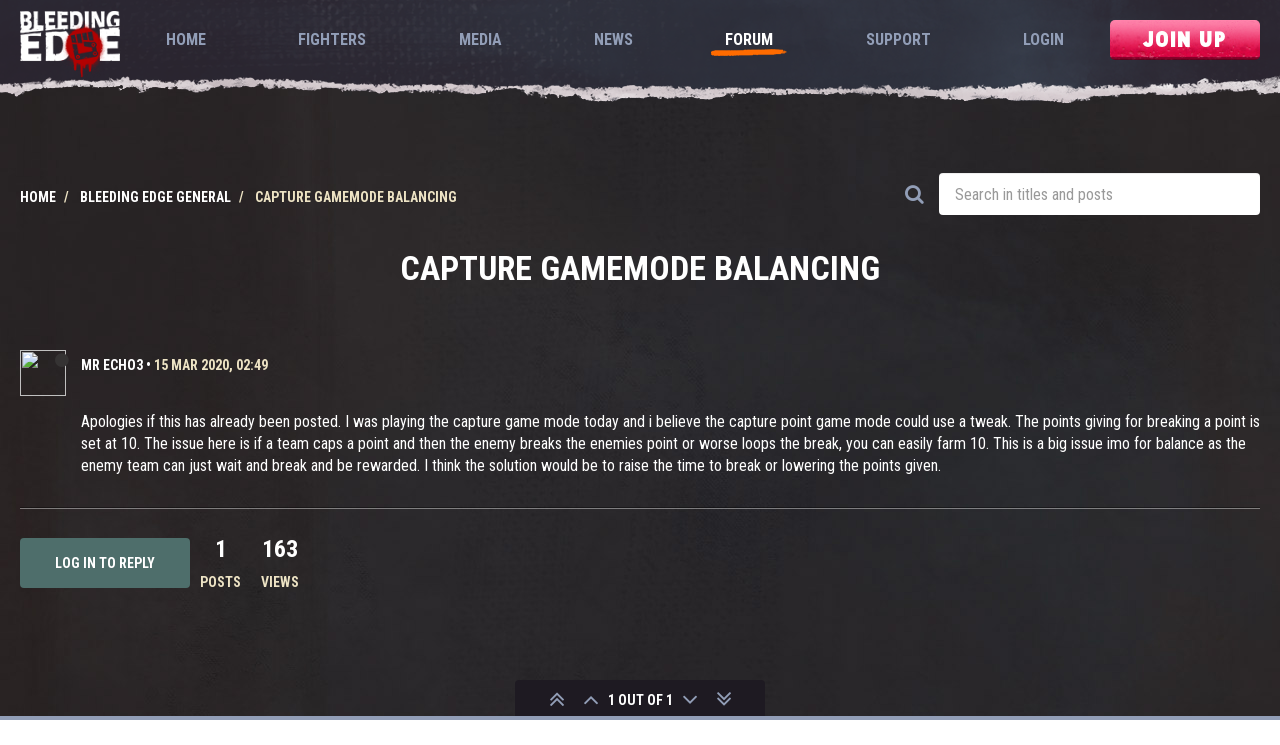

--- FILE ---
content_type: text/html; charset=utf-8
request_url: https://forum.bleedingedge.com/topic/845/capture-gamemode-balancing
body_size: 8006
content:
<!DOCTYPE html>
<html lang="en-GB" data-dir="ltr" style="direction: ltr;"  >
<head>
	<title>Capture Gamemode Balancing | Bleeding Edge</title>
	<meta name="viewport" content="width&#x3D;device-width, initial-scale&#x3D;1.0" />
	<meta name="content-type" content="text/html; charset=UTF-8" />
	<meta name="apple-mobile-web-app-capable" content="yes" />
	<meta name="mobile-web-app-capable" content="yes" />
	<meta property="og:site_name" content="Bleeding Edge" />
	<meta name="msapplication-badge" content="frequency=30; polling-uri=https://forum.bleedingedge.com/sitemap.xml" />
	<meta name="title" content="Capture Gamemode Balancing" />
	<meta name="description" content="Apologies if this has already been posted. I was playing the capture game mode today and i believe the capture point game mode could use a tweak. The points giving for breaking a point is set at 10. The issue here is if a team caps a point and then the en..." />
	<meta property="og:title" content="Capture Gamemode Balancing" />
	<meta property="og:description" content="Apologies if this has already been posted. I was playing the capture game mode today and i believe the capture point game mode could use a tweak. The points giving for breaking a point is set at 10. The issue here is if a team caps a point and then the en..." />
	<meta property="og:type" content="article" />
	<meta property="article:published_time" content="2020-03-15T02:49:00.453Z" />
	<meta property="article:modified_time" content="2020-03-15T02:49:00.453Z" />
	<meta property="article:section" content="Bleeding Edge General" />
	<meta property="og:image" content="https://static.bleedingedge.com/uploads/2019/05/Daemon_Shadowstrike.png" />
	<meta property="og:image:url" content="https://static.bleedingedge.com/uploads/2019/05/Daemon_Shadowstrike.png" />
	<meta property="og:image" content="https://images-eds-ssl.xboxlive.com/image?url=wHwbXKif8cus8csoZ03RW_ES.ojiJijNBGRVUbTnZKsoCCCkjlsEJrrMqDkYqs3MzKyWUofiB22LTQ9TMBbe3JI5c1QkfTsIMtkZYU5kixEKSkW9LzUh0n5yeTxdFhmcfymt404F1wuQSfTw4KC0bXAAH2NYrPUDX5iFAaitZk0-&format=png" />
	<meta property="og:image:url" content="https://images-eds-ssl.xboxlive.com/image?url=wHwbXKif8cus8csoZ03RW_ES.ojiJijNBGRVUbTnZKsoCCCkjlsEJrrMqDkYqs3MzKyWUofiB22LTQ9TMBbe3JI5c1QkfTsIMtkZYU5kixEKSkW9LzUh0n5yeTxdFhmcfymt404F1wuQSfTw4KC0bXAAH2NYrPUDX5iFAaitZk0-&format=png" />
	<meta property="og:image" content="https://forum.bleedingedge.com/assets/logo.png" />
	<meta property="og:image:url" content="https://forum.bleedingedge.com/assets/logo.png" />
	<meta property="og:image:width" content="128" />
	<meta property="og:image:height" content="128" />
	<meta property="og:url" content="https://forum.bleedingedge.com/topic/845/capture-gamemode-balancing" />
	
	<link rel="stylesheet" type="text/css" href="/assets/client.css?v=55vbv1p35gt" />
	<link rel="icon" type="image/x-icon" href="/assets/uploads/system/favicon.ico?v=55vbv1p35gt" />
	<link rel="manifest" href="/manifest.json" />
	<link rel="search" type="application/opensearchdescription+xml" title="Bleeding Edge" href="/osd.xml" />
	<link rel="prefetch" href="/assets/src/modules/composer.js?v=55vbv1p35gt" />
	<link rel="prefetch" href="/assets/src/modules/composer/uploads.js?v=55vbv1p35gt" />
	<link rel="prefetch" href="/assets/src/modules/composer/drafts.js?v=55vbv1p35gt" />
	<link rel="prefetch" href="/assets/src/modules/composer/tags.js?v=55vbv1p35gt" />
	<link rel="prefetch" href="/assets/src/modules/composer/categoryList.js?v=55vbv1p35gt" />
	<link rel="prefetch" href="/assets/src/modules/composer/resize.js?v=55vbv1p35gt" />
	<link rel="prefetch" href="/assets/src/modules/composer/autocomplete.js?v=55vbv1p35gt" />
	<link rel="prefetch" href="/assets/templates/composer.tpl?v=55vbv1p35gt" />
	<link rel="prefetch" href="/assets/language/en-GB/topic.json?v=55vbv1p35gt" />
	<link rel="prefetch" href="/assets/language/en-GB/modules.json?v=55vbv1p35gt" />
	<link rel="prefetch" href="/assets/language/en-GB/tags.json?v=55vbv1p35gt" />
	<link rel="prefetch stylesheet" href="/plugins/nodebb-plugin-markdown/styles/railscasts.css" />
	<link rel="prefetch" href="/assets/src/modules/highlight.js?v=55vbv1p35gt" />
	<link rel="prefetch" href="/assets/language/en-GB/markdown.json?v=55vbv1p35gt" />
	<link rel="stylesheet" href="/plugins/nodebb-plugin-emoji/emoji/styles.css?v=55vbv1p35gt" />
	<link rel="canonical" href="https://forum.bleedingedge.com/topic/845/capture-gamemode-balancing" />
	<link rel="alternate" type="application/rss+xml" />
	<link rel="up" href="https://forum.bleedingedge.com/category/93/bleeding-edge-general" />
	

	<link rel="stylesheet" type="text/css" href="https://static.bleedingedge.com/site/static/css/app.css" />
	

	<script>
		var RELATIVE_PATH = "";
		var config = JSON.parse('{"cookieLanguage":"en","relative_path":"","upload_url":"/assets/uploads","siteTitle":"Bleeding Edge","browserTitle":"Bleeding Edge","titleLayout":"&#123;pageTitle&#125; | &#123;browserTitle&#125;","showSiteTitle":false,"minimumTitleLength":3,"maximumTitleLength":255,"minimumPostLength":8,"maximumPostLength":32767,"minimumTagsPerTopic":0,"maximumTagsPerTopic":5,"minimumTagLength":3,"maximumTagLength":15,"useOutgoingLinksPage":false,"allowGuestHandles":false,"allowFileUploads":false,"allowTopicsThumbnail":false,"usePagination":false,"disableChat":true,"disableChatMessageEditing":true,"maximumChatMessageLength":1000,"socketioTransports":["polling","websocket"],"socketioOrigins":"https://forum.bleedingedge.com:*","websocketAddress":"","maxReconnectionAttempts":5,"reconnectionDelay":1500,"topicsPerPage":20,"postsPerPage":20,"maximumFileSize":2048,"theme:id":"nodebb-theme-bleedingedge","theme:src":"","defaultLang":"en-GB","userLang":"en-GB","loggedIn":false,"uid":-1,"cache-buster":"v=55vbv1p35gt","requireEmailConfirmation":false,"topicPostSort":"oldest_to_newest","categoryTopicSort":"newest_to_oldest","csrf_token":false,"searchEnabled":true,"bootswatchSkin":"","enablePostHistory":true,"notificationAlertTimeout":5000,"timeagoCodes":["af","ar","az-short","az","bg","bs","ca","cs","cy","da","de-short","de","dv","el","en-short","en","es-short","es","et","eu","fa-short","fa","fi","fr-short","fr","gl","he","hr","hu","hy","id","is","it-short","it","ja","jv","ko","ky","lt","lv","mk","nl","no","pl","pt-br-short","pt-br","pt-short","pt","ro","rs","ru","rw","si","sk","sl","sr","sv","th","tr-short","tr","uk","uz","vi","zh-CN","zh-TW"],"timeagoCutoff":30,"cookies":{"enabled":false,"message":"[[global:cookies.message]]","dismiss":"[[global:cookies.accept]]","link":"[[global:cookies.learn_more]]"},"acpLang":"en-GB","topicSearchEnabled":false,"composer-default":{},"markdown":{"highlight":1,"highlightLinesLanguageList":[""],"theme":"railscasts.css"},"sessionSharing":{"loginOverride":"https://www.bleedingedge.com/login"}}');
		var app = {
			template: "topic",
			user: JSON.parse('{"uid":0,"username":"Guest","userslug":"","fullname":"Guest","email":"","icon:text":"?","icon:bgColor":"#aaa","groupTitle":"","status":"offline","reputation":0,"email:confirmed":false,"postcount":0,"topiccount":0,"profileviews":0,"banned":0,"banned:expire":0,"joindate":0,"lastonline":0,"lastposttime":0,"followingCount":0,"followerCount":0,"picture":"","groupTitleArray":[],"joindateISO":"","lastonlineISO":"","banned_until":0,"banned_until_readable":"Not Banned","unreadData":{"":{},"new":{},"watched":{},"unreplied":{}},"isAdmin":false,"isGlobalMod":false,"isMod":false,"privileges":{"chat":false,"upload:post:image":false,"upload:post:file":false,"search:content":false,"search:users":false,"search:tags":false,"view:users":true,"view:tags":true,"view:groups":true},"offline":true,"isEmailConfirmSent":false}')
		};
	</script>

	
	
</head>

<body class="page-topic page-topic-845 page-topic-capture-gamemode-balancing page-topic-category-93 page-topic-category-bleeding-edge-general page-status-200 skin-noskin bleedingedge-forum">
	<nav id="menu" class="hidden"></nav>

	<main id="panel" class="slideout-panel">

		<nav class="hidden navbar navbar-default navbar-fixed-top header" id="header-menu" component="navbar"></nav>

		<nav class="app-navigation">
			<div class="container">
				<a href="https://www.bleedingedge.com/" class="logo router-link-exact-active router-link-active">
					<h1>Bleeding Edge</h1>
				</a>

				<ul id="navigation" class="">
					<li class="roboto-condensed">
						<a href="https://www.bleedingedge.com/" class="home">
							<span>Home</span>
						</a>
					</li>

					<li class="roboto-condensed">
						<a href="https://www.bleedingedge.com/fighters" class="fighters">
							<span>Fighters</span>
						</a>
					</li>

					<li class="roboto-condensed">
						<a href="https://www.bleedingedge.com/media" class="media">
							<span>Media</span>
						</a>
					</li>

					<li class="roboto-condensed">
						<a href="https://www.bleedingedge.com/news" class="news">
							<span>News</span>
						</a>
					</li>

					<li class="roboto-condensed">
						<a href="/" class="router-link-exact-active router-link-active">
							<span>Forum</span>
						</a>
					</li>

					<li class="roboto-condensed">
						<a href="http://support.bleedingedge.com">
							<span>Support</span>
						</a>
					</li>

					
					<li class="roboto-condensed">
						<a href="https://www.bleedingedge.com/login">
							<span>Login</span>
						</a>
					</li>
					

					

					

				</ul>

				<div class="blackout-sober button join-up-btn join-up-btn-small button button-red-small">
					<a href="https://www.bleedingedge.com/signup" class="">
						<span>Join Up</span>
					</a>
				</div>

				<button type="button" aria-label="Menu" aria-controls="navigation" class="hamburger hamburger--spin">
					<span class="hamburger-box">
						<span class="hamburger-inner"></span>
					</span>
				</button>
			</div>

			<div class="blackout-sober button join-up-btn join-up-btn-large button button-red-small">
				<a href="https://www.bleedingedge.com/signup" class="">
					<span>Join Up</span>
				</a>
			</div>
		</nav>

		<section id="content" class="container first-section section-padding">
				<noscript>
		<div class="alert alert-danger">
			<p>
				Your browser does not seem to support JavaScript. As a result, your viewing experience will be diminished, and you may not be able to execute some actions.
			</p>
			<p>
				Please download a browser that supports JavaScript, or enable it if it's disabled (i.e. NoScript).
			</p>
		</div>
	</noscript>
<div class="categories-intro-row">
	
<ol class="breadcrumb">
	
	<li itemscope="itemscope" itemtype="http://data-vocabulary.org/Breadcrumb" >
		<a href="/" itemprop="url">
			<span itemprop="title">
				Home
				
			</span>
		</a>
	</li>
	
	<li itemscope="itemscope" itemtype="http://data-vocabulary.org/Breadcrumb" >
		<a href="/category/93/bleeding-edge-general" itemprop="url">
			<span itemprop="title">
				Bleeding Edge General
				
			</span>
		</a>
	</li>
	
	<li component="breadcrumb/current" itemscope="itemscope" itemtype="http://data-vocabulary.org/Breadcrumb" class="active">
		
			<span itemprop="title">
				Capture Gamemode Balancing
				
				
				
			</span>
		
	</li>
	
</ol>


	
<form id="search-form" class="" role="search" method="GET">
	<button type="submit" class="btn"><i class="fa fa-search"></i></button>
	<div class="form-group">
		<input autocomplete="off" type="text" class="form-control" placeholder="Search in titles and posts" name="query" value="">
	</div>
</form>


</div>

<div widget-area="header">
	
</div>

<div class="row">
	<div class="topic col-lg-12">

		<h1 component="post/header" class="categories-title" itemprop="name">Capture Gamemode Balancing</h1>

		

		<div component="topic/deleted/message" class="alert alert-warning hidden clearfix">
    <span class="pull-left">This topic has been deleted. Only users with topic management privileges can see it.</span>
    <span class="pull-right">
        
    </span>
</div>

		<ul component="topic" class="posts" data-tid="845" data-cid="93">
			
				<li component="post" class="" data-index="0" data-pid="3210" data-uid="11556" data-timestamp="1584240540453" data-username="Mr ECHO3" data-userslug="mr-echo3" itemscope itemtype="http://schema.org/Comment">
					<a component="post/anchor" data-index="0" id="0"></a>

					<meta itemprop="datePublished" content="2020-03-15T02:49:00.453Z">
					<meta itemprop="dateModified" content="">

					<div class="post-container">
	<div class="clearfix post-header">
		<div class="icon pull-left">
			<a href="/user/mr-echo3">
				
				<img component="user/picture" data-uid="11556" src="https://images-eds-ssl.xboxlive.com/image?url=wHwbXKif8cus8csoZ03RW_ES.ojiJijNBGRVUbTnZKsoCCCkjlsEJrrMqDkYqs3MzKyWUofiB22LTQ9TMBbe3JI5c1QkfTsIMtkZYU5kixEKSkW9LzUh0n5yeTxdFhmcfymt404F1wuQSfTw4KC0bXAAH2NYrPUDX5iFAaitZk0-&format=png" align="left" itemprop="image" />
				
				<i component="user/status" class="fa fa-circle status offline" title="Offline"></i>

			</a>
		</div>

		<div class="pull-left post-author-meta">
			<small class="post-author-meta--user">
				<strong>
					<a href="/user/mr-echo3" itemprop="author" data-username="Mr ECHO3" data-uid="11556">Mr ECHO3</a>
				</strong>

				&bull;

				

				<span class="visible-xs-inline-block visible-sm-inline-block visible-md-inline-block visible-lg-inline-block">
					<a href="/post/3210"><span class="timeago" title="2020-03-15T02:49:00.453Z"></span></a>

					<small data-editor="" component="post/editor" class="hidden">last edited by  <span class="timeago" title=""></span></small>
				</span>

			</small>

			<div class="post-author-badges--container">
				

			</div>
		</div>
	</div>

	<br />

	<div class="content" component="post/content" itemprop="text">
		<p>Apologies if this has already been posted. I was playing the capture game mode today and i believe the capture point game mode could use a tweak. The points giving for breaking a point is set at 10. The issue here is if a team caps a point and then the enemy breaks the enemies point or worse loops the break, you can easily farm 10. This is a big issue imo for balance as the enemy team can just wait and break and be rewarded. I think the solution would be to raise the time to break or lowering the points given.</p>

	</div>

	<div class="clearfix post-footer">

		<small class="pull-right">
			<span class="post-tools">
				<a component="post/reply" href="#" class="no-select hidden">Reply</a>
				<a component="post/quote" href="#" class="no-select hidden">Quote</a>
			</span>

			

			<span component="post/tools" class="dropdown moderator-tools bottom-sheet hidden">
	<a href="#" data-toggle="dropdown"><i class="fa fa-fw fa-ellipsis-v"></i></a>
	<ul class="dropdown-menu dropdown-menu-right" role="menu"></ul>
</span>

		</small>

		
		<a component="post/reply-count" href="#" class="threaded-replies no-select hidden">
		
			<span class="replies-last hidden-xs">Last reply <span class="timeago" title=""></span></span>
		</a>
		
	</div>
</div>

					
					<div class="post-bar-placeholder"></div>
					
				</li>
			
		</ul>

		

		<div class="post-bar">
			<div class="clearfix">

	<div class="pull-left">
		<div component="topic/reply/container" class="btn-group action-bar bottom-sheet hidden">
	<a href="/compose?tid=845&title=Capture Gamemode Balancing" class="btn btn-primary" component="topic/reply" data-ajaxify="false" role="button"><i class="fa fa-reply visible-xs-inline"></i><span class="visible-sm-inline visible-md-inline visible-lg-inline"> Reply</span></a>
	<button type="button" class="btn btn-info dropdown-toggle" data-toggle="dropdown">
		<span class="caret"></span>
	</button>
	<ul class="dropdown-menu pull-right" role="menu">
		<li><a href="#" component="topic/reply-as-topic">Reply as topic</a></li>
	</ul>
</div>




<a component="topic/reply/guest" href="/login" class="btn btn-primary">Log in to reply</a>



	</div>

	<div class="stats hidden-xs">
	<span component="topic/post-count" class="human-readable-number" title="1">1</span><br />
	<small>Posts</small>
</div>
<div class="stats hidden-xs">
	<span class="human-readable-number" title="163">163</span><br />
	<small>Views</small>
</div>

	<div class="topic-main-buttons pull-right">
		<span class="loading-indicator btn pull-left hidden" done="0">
			<span class="hidden-xs">Loading More Posts</span> <i class="fa fa-refresh fa-spin"></i>
		</span>

		

		

		

		<div class="pull-right">&nbsp;
		
		</div>
	</div>
</div>
		</div>

		

		<div class="navigator-thumb text-center hidden">
			<strong class="text"></strong><br/>
			<span class="time"></span>
		</div>
		<div class="pagination-block text-center">
			<div class="pagination-meta wrapper">
				<i class="fa fa-2x fa-angle-double-up pointer fa-fw pagetop"></i>
				<i class="fa fa-2x fa-angle-up pointer fa-fw pageup"></i>
				<span class="pagination-text"></span>
				<i class="fa fa-2x fa-angle-down pointer fa-fw pagedown"></i>
				<i class="fa fa-2x fa-angle-double-down pointer fa-fw pagebottom"></i>
			</div>
			<div class="progress-container">
				<div class="progress-bar"></div>
			</div>
		</div>
	</div>
	<div widget-area="sidebar" class="col-lg-3 col-sm-12 hidden">
		
	</div>
</div>
<div widget-area="footer">
	
</div>


<noscript>
	<div component="pagination" class="text-center pagination-container hidden">
	<ul class="pagination hidden-xs">
		<li class="previous pull-left disabled">
			<a href="?" data-page="1"><i class="fa fa-chevron-left"></i> </a>
		</li>

		

		<li class="next pull-right disabled">
			<a href="?" data-page="1"> <i class="fa fa-chevron-right"></i></a>
		</li>
	</ul>

	<ul class="pagination hidden-sm hidden-md hidden-lg">
		<li class="first disabled">
			<a href="?" data-page="1"><i class="fa fa-fast-backward"></i> </a>
		</li>

		<li class="previous disabled">
			<a href="?" data-page="1"><i class="fa fa-chevron-left"></i> </a>
		</li>

		<li component="pagination/select-page" class="page select-page">
			<a href="#">1 / 1</a>
		</li>

		<li class="next disabled">
			<a href="?" data-page="1"> <i class="fa fa-chevron-right"></i></a>
		</li>

		<li class="last disabled">
			<a href="?" data-page="1"><i class="fa fa-fast-forward"></i> </a>
		</li>
	</ul>
</div>
</noscript>

<script id="ajaxify-data" type="application/json">{"cid":93,"tid":845,"uid":11556,"slug":"845/capture-gamemode-balancing","title":"Capture Gamemode Balancing","locked":0,"pinned":0,"deleted":0,"mainPid":3210,"devGroup":false,"postcount":1,"timestamp":1584240540453,"viewcount":163,"lastposttime":1584240540453,"upvotes":0,"downvotes":0,"titleRaw":"Capture Gamemode Balancing","timestampISO":"2020-03-15T02:49:00.453Z","lastposttimeISO":"2020-03-15T02:49:00.453Z","votes":0,"tags":[],"posts":[{"pid":3210,"tid":845,"uid":11556,"content":"<p>Apologies if this has already been posted. I was playing the capture game mode today and i believe the capture point game mode could use a tweak. The points giving for breaking a point is set at 10. The issue here is if a team caps a point and then the enemy breaks the enemies point or worse loops the break, you can easily farm 10. This is a big issue imo for balance as the enemy team can just wait and break and be rewarded. I think the solution would be to raise the time to break or lowering the points given.<\/p>\n","deleted":0,"timestamp":1584240540453,"upvotes":0,"downvotes":0,"deleterUid":0,"edited":0,"votes":0,"timestampISO":"2020-03-15T02:49:00.453Z","editedISO":"","index":0,"user":{"uid":11556,"banned":false,"status":"offline","picture":"https://images-eds-ssl.xboxlive.com/image?url=wHwbXKif8cus8csoZ03RW_ES.ojiJijNBGRVUbTnZKsoCCCkjlsEJrrMqDkYqs3MzKyWUofiB22LTQ9TMBbe3JI5c1QkfTsIMtkZYU5kixEKSkW9LzUh0n5yeTxdFhmcfymt404F1wuQSfTw4KC0bXAAH2NYrPUDX5iFAaitZk0-&format=png","username":"Mr ECHO3","userslug":"mr-echo3","postcount":2,"signature":"","groupTitle":null,"lastonline":1585265764876,"reputation":0,"banned:expire":0,"groupTitleArray":[],"icon:text":"M","icon:bgColor":"#e91e63","lastonlineISO":"2020-03-26T23:36:04.876Z","banned_until":0,"banned_until_readable":"Not Banned","selectedGroups":[],"custom_profile_info":[],"groups":[]},"editor":null,"bookmarked":false,"upvoted":false,"downvoted":false,"replies":{"hasMore":false,"users":[],"text":"[[topic:one_reply_to_this_post]]","count":0},"selfPost":false,"display_edit_tools":false,"display_delete_tools":false,"display_moderator_tools":false,"display_move_tools":false,"display_post_menu":0}],"category":{"cid":93,"icon":"hidden","link":"","name":"Bleeding Edge General","slug":"93/bleeding-edge-general","class":"col-md-3 col-xs-6","color":"#fff","image":"https://static.bleedingedge.com/uploads/2019/05/Daemon_Shadowstrike.png","order":4,"bgColor":"#e000b3","disabled":0,"isSection":0,"parentCid":0,"imageClass":"cover","post_count":1966,"description":"Discuss all things Bleeding Edge with the rest of the community","topic_count":427,"numRecentReplies":1,"descriptionParsed":"<p>Discuss all things Bleeding Edge with the rest of the community<\/p>\n","totalPostCount":1966,"totalTopicCount":427,"backgroundImage":"https://static.bleedingedge.com/uploads/2019/05/Daemon_Shadowstrike.png"},"tagWhitelist":[],"thread_tools":[],"isFollowing":false,"isNotFollowing":true,"isIgnoring":false,"bookmark":null,"postSharing":[],"deleter":null,"merger":null,"related":[],"unreplied":true,"icons":[],"breadcrumbs":[{"text":"[[global:home]]","url":"/"},{"text":"Bleeding Edge General","url":"/category/93/bleeding-edge-general"},{"text":"Capture Gamemode Balancing"}],"privileges":{"topics:reply":false,"topics:read":true,"topics:tag":false,"topics:delete":false,"posts:edit":false,"posts:history":false,"posts:delete":false,"posts:view_deleted":false,"read":true,"view_thread_tools":false,"editable":false,"deletable":false,"purge":false,"view_deleted":false,"isAdminOrMod":false,"disabled":0,"tid":"845","uid":-1},"topicStaleDays":60,"reputation:disabled":1,"downvote:disabled":0,"feeds:disableRSS":1,"bookmarkThreshold":5,"postEditDuration":0,"postDeleteDuration":0,"scrollToMyPost":true,"allowMultipleBadges":true,"rssFeedUrl":"/topic/845.rss","postIndex":0,"pagination":{"prev":{"page":1,"active":false},"next":{"page":1,"active":false},"first":{"page":1,"active":true},"last":{"page":1,"active":true},"rel":[],"pages":[],"currentPage":1,"pageCount":1},"loggedIn":false,"relative_path":"","template":{"name":"topic","topic":true},"url":"/topic/845/capture-gamemode-balancing","bodyClass":"page-topic page-topic-845 page-topic-capture-gamemode-balancing page-topic-category-93 page-topic-category-bleeding-edge-general page-status-200","widgets":{}}</script>		</section><!-- /.container#content -->
	</main>
	


	<script defer src="/assets/nodebb.min.js?v=55vbv1p35gt"></script>

	
	<script defer type="text/javascript" src="/assets/vendor/jquery/timeago/locales/jquery.timeago.en.js"></script>
	

	<script>
		window.addEventListener('load', function () {
			require(['forum/footer']);

			
		});
	</script>

	<div class="hide">
	<script>
	window.addEventListener('load', function () {
		define(config.relative_path + '/assets/templates/500.js', function () {
			function compiled(helpers, context, get, iter, helper) {
				return '<div class="alert alert-danger">\n\t<strong>Internal Error.</strong>\n\t<p>Oops! Looks like something went wrong!</p>\n\t<p>' + 
					helpers.__escape(get(context && context['path'])) + '</p>\n\t' + 
					(get(context && context['error']) ? '<p>' + helpers.__escape(get(context && context['error'])) + '</p>' : '') + '\n\n\t' + 
					(get(context && context['returnLink']) ? '\n\t<p>Press back to return to the previous page</p>\n\t' : '') + '\n</div>\n';
			}

			return compiled;
		});
	});
</script>
	</div>

	<footer id="forum-footer" class="section-red section-padding" role="contentinfo">
		<div class="container">
			<div class="content">

				<ul class="legal-links">
					<li><a href="https://privacy.microsoft.com/privacystatement" target="_blank">Privacy and Cookies</a></li>
					<li><a href="https://www.microsoft.com/servicesagreement/" target="_blank">Terms of Use</a></li>
					<li><a href="https://www.xbox.com/en-US/Legal/CodeOfConduct" target="_blank">Code of Conduct</a></li>
					<li><a href="https://www.bleedingedge.com/dmca-policy">DMCA Policy</a></li>
					<li><a href="https://go.microsoft.com/fwlink/?linkid=2259814">Consumer Health Privacy</a></li>
				</ul>


				<div id="languageSelector" tabindex="0" class="multiselect multiselect--above">
					<div class="multiselect__select"></div>
					<div class="multiselect__tags">
						<div class="multiselect__tags-wrap" style="display: none;"></div>
						<div class="multiselect__spinner" style="display: none;"></div>
						<span id="current-language" class="multiselect__single">English (EN)</span>
					</div>
						
					<div tabindex="-1" class="multiselect__content-wrapper" style="max-height: 300px; display: none;">
						<ul class="multiselect__content" style="display: inline-block;">
							<li class="multiselect__element">
								<span data-language="ar" data-select="" data-selected="" data-deselect="" class="multiselect__option">
									<span>العربية (AR)</span>
								</span>
							</li>
							
							<li class="multiselect__element">
								<span data-language="br" data-select="" data-selected="" data-deselect="" class="multiselect__option">
									<span>Português Brasil (PT-BR)</span>
								</span>
							</li>
							
							<li class="multiselect__element">
								<span data-language="da" data-select="" data-selected="" data-deselect="" class="multiselect__option">
									<span>Dansk (DA)</span>
								</span>
							</li>
							
							<li class="multiselect__element">
								<span data-language="de" data-select="" data-selected="" data-deselect="" class="multiselect__option">
									<span>Deutsch (DE)</span>
								</span>
							</li>
							
							<li class="multiselect__element">
								<span data-language="en" data-select="" data-selected="" data-deselect="" class="multiselect__option">
									<span>English (EN)</span>
								</span>
							</li>
							
							<li class="multiselect__element">
								<span data-language="es" data-select="" data-selected="" data-deselect="" class="multiselect__option">
									<span>Español (ES)</span>
								</span>
							</li>
							
							<li class="multiselect__element">
								<span data-language="fi" data-select="" data-selected="" data-deselect="" class="multiselect__option">
									<span>Suomi (FI)</span>
								</span>
							</li>
							
							<li class="multiselect__element">
								<span data-language="fr" data-select="" data-selected="" data-deselect="" class="multiselect__option">
									<span>Français (FR)</span>
								</span>
							</li>
							
							<li class="multiselect__element">
								<span data-language="it" data-select="" data-selected="" data-deselect="" class="multiselect__option">
									<span>Italiano (IT)</span>
								</span>
							</li>
							
							<li class="multiselect__element">
								<span data-language="ja" data-select="" data-selected="" data-deselect="" class="multiselect__option">
									<span>日本語 (JA)</span>
								</span>
							</li>
							
							<li class="multiselect__element">
								<span data-language="ko" data-select="" data-selected="" data-deselect="" class="multiselect__option">
									<span>한국어 (KO)</span>
								</span>
							</li>
							
							<li class="multiselect__element">
								<span data-language="nl" data-select="" data-selected="" data-deselect="" class="multiselect__option">
									<span>Nederlands (NL)</span>
								</span>
							</li>
							
							<li class="multiselect__element">
								<span data-language="no" data-select="" data-selected="" data-deselect="" class="multiselect__option">
									<span>Norsk (NO)</span>
								</span>
							</li>
							
							<li class="multiselect__element">
								<span data-language="pl" data-select="" data-selected="" data-deselect="" class="multiselect__option">
									<span>Polski (PL)</span>
								</span>
							</li>
							
							<li class="multiselect__element">
								<span data-language="pt" data-select="" data-selected="" data-deselect="" class="multiselect__option">
									<span>Português (PT)</span>
								</span>
							</li>
							
							<li class="multiselect__element">
								<span data-language="ru" data-select="" data-selected="" data-deselect="" class="multiselect__option">
									<span>Русский (RU)</span>
								</span>
							</li>
							
							<li class="multiselect__element">
								<span data-language="sv" data-select="" data-selected="" data-deselect="" class="multiselect__option">
									<span>Svenska (SV)</span>
								</span>
							</li>
							
							<li class="multiselect__element">
								<span data-language="tr" data-select="" data-selected="" data-deselect="" class="multiselect__option">
									<span>Türkçe (TR)</span>
								</span>
							</li>
							
							<li class="multiselect__element">
								<span data-language="tw" data-select="" data-selected="" data-deselect="" class="multiselect__option">
									<span>繁體中文 (ZH-TW)</span>
								</span>
							</li>
							
							<li class="multiselect__element">
								<span data-language="zh" data-select="" data-selected="" data-deselect="" class="multiselect__option">
									<span>简体中文 (ZH-CN)</span>
								</span>
							</li>
							
							<li style="display: none;">
								<span class="multiselect__option">No elements found. Consider changing the search query.</span>
							</li>
							
							<li style="display: none;">
								<span class="multiselect__option">List is empty.</span>
							</li>
						
						</ul>
					</div>
				</div>
			</div>

			<div class="footer-logo bleeding-edge">
				<img src="https://static.bleedingedge.com/site/static/img/esrb-teen.55d6fe5.jpg" alt="Bleeding Edge game rating">
			</div>

			<div class="footer-logo xbox">
				<a href="https://ninjatheory.com" target="_blank" class="ninja-logo">
					<h1>Ninja Theory</h1>
				</a>
				<a href="http://www.xbox.com" target="_blank" class="xbox-logo">Xbox</a>
			</div>
		</div>
		
		<div class="container">
			<p id="legal-address" class="legal-address"></p>
		</div>
	</footer>
</body>
</html>


--- FILE ---
content_type: text/css
request_url: https://static.bleedingedge.com/site/static/css/app.css
body_size: 103614
content:
@import url(https://fonts.googleapis.com/css?family=Anton);@import url(https://fonts.googleapis.com/css?family=Lato|Roboto|Roboto+Condensed:400,700);a,abbr,acronym,address,applet,article,aside,audio,b,big,blockquote,body,canvas,caption,center,cite,code,dd,del,details,dfn,div,dl,dt,em,embed,fieldset,figcaption,figure,footer,form,h1,h2,h3,h4,h5,h6,header,hgroup,html,i,iframe,img,ins,kbd,label,legend,li,mark,menu,nav,object,ol,output,p,pre,q,ruby,s,samp,section,small,span,strike,strong,sub,summary,sup,table,tbody,td,tfoot,th,thead,time,tr,tt,u,ul,var,video{margin:0;padding:0;border:0;font-size:100%;font:inherit;vertical-align:baseline}article,aside,details,figcaption,figure,footer,header,hgroup,menu,nav,section{display:block}body{line-height:1}ol,ul{list-style:none}blockquote,q{quotes:none}blockquote:after,blockquote:before,q:after,q:before{content:"";content:none}table{border-collapse:collapse;border-spacing:0}html{box-sizing:border-box}*,:after,:before{box-sizing:inherit}a{text-decoration:none}button{border:none;margin:0;padding:0;width:auto;overflow:visible;background:transparent;color:inherit;font:inherit;line-height:normal;-webkit-font-smoothing:inherit;-moz-osx-font-smoothing:inherit;-webkit-appearance:none}strong{font-weight:700}body{-webkit-font-smoothing:antialiased;-moz-osx-font-smoothing:grayscale}.roboto-condensed,body{font-family:Roboto Condensed,sans-serif}@font-face{font-family:blackout midnight;src:url(https://static.bleedingedge.com/site/static/fonts/Blackout-Midnight.b89e9bf.ttf)}.blackout-midnight{font-family:blackout midnight;text-transform:uppercase}.anton{font-family:Anton,sans-serif}@font-face{font-family:blackout sober;src:url(https://static.bleedingedge.com/site/static/fonts/Blackout-Sober.4e06f0b.otf)}.blackout-sober{font-family:blackout sober;text-transform:uppercase}.section-blue,.section-city,.section-grey,.section-slate{background-repeat:repeat;background-position:top;position:relative}@media only screen and (max-width:768px){.mobile-section-padding{padding-top:50px}}.section-padding{padding:5vw 0 15vw}@media only screen and (min-width:768px){.section-padding{padding:5vw 0 7vw}}@media only screen and (min-width:1084px){.section-padding{padding:2vw 0}}.section-padding.media-first{padding:20vw 0 15vw}@media only screen and (min-width:768px){.section-padding.media-first{padding:10vw 0 7vw;padding:10.5vw 0 2vw}}@media only screen and (min-width:1084px){.section-padding.media-first{padding:8vw 0 2vw}}@media only screen and (min-width:1440px){.section-padding.media-first{padding:110px 0 2vw}}@media only screen and (min-width:768px){.section-padding.home-news{padding:2vw 0}}.section-padding-top-none{padding-top:0}.section-blue:before,.section-fighter-profile:before,.section-grey:before,.section-news-sub-nav:before,.section-red:before,.section-slate:before{display:block;content:" ";position:absolute;top:-35px;width:100%;height:445px;background-position:top;background-repeat:repeat-x;z-index:1;pointer-events:none}@media only screen and (max-width:768px){.section-blue:before,.section-fighter-profile:before,.section-grey:before,.section-news-sub-nav:before,.section-red:before,.section-slate:before{background-size:auto 60%;height:222px}}.section-blue.no-border .section-blue.media-first:before,.section-blue.no-border .section-fighter-profile.media-first:before,.section-blue.no-border .section-grey.media-first:before,.section-blue.no-border .section-news-sub-nav.media-first:before,.section-blue.no-border .section-red.media-first:before,.section-blue.no-border .section-slate.media-first:before,.section-blue.no-border:before,.section-fighter-profile.no-border .section-blue.media-first:before,.section-fighter-profile.no-border .section-fighter-profile.media-first:before,.section-fighter-profile.no-border .section-grey.media-first:before,.section-fighter-profile.no-border .section-news-sub-nav.media-first:before,.section-fighter-profile.no-border .section-red.media-first:before,.section-fighter-profile.no-border .section-slate.media-first:before,.section-fighter-profile.no-border:before,.section-grey.no-border .section-blue.media-first:before,.section-grey.no-border .section-fighter-profile.media-first:before,.section-grey.no-border .section-grey.media-first:before,.section-grey.no-border .section-news-sub-nav.media-first:before,.section-grey.no-border .section-red.media-first:before,.section-grey.no-border .section-slate.media-first:before,.section-grey.no-border:before,.section-news-sub-nav.no-border .section-blue.media-first:before,.section-news-sub-nav.no-border .section-fighter-profile.media-first:before,.section-news-sub-nav.no-border .section-grey.media-first:before,.section-news-sub-nav.no-border .section-news-sub-nav.media-first:before,.section-news-sub-nav.no-border .section-red.media-first:before,.section-news-sub-nav.no-border .section-slate.media-first:before,.section-news-sub-nav.no-border:before,.section-red.no-border .section-blue.media-first:before,.section-red.no-border .section-fighter-profile.media-first:before,.section-red.no-border .section-grey.media-first:before,.section-red.no-border .section-news-sub-nav.media-first:before,.section-red.no-border .section-red.media-first:before,.section-red.no-border .section-slate.media-first:before,.section-red.no-border:before,.section-slate.no-border .section-blue.media-first:before,.section-slate.no-border .section-fighter-profile.media-first:before,.section-slate.no-border .section-grey.media-first:before,.section-slate.no-border .section-news-sub-nav.media-first:before,.section-slate.no-border .section-red.media-first:before,.section-slate.no-border .section-slate.media-first:before,.section-slate.no-border:before{display:none}.section-blue .container,.section-fighter-profile .container,.section-grey .container,.section-news-sub-nav .container,.section-red .container,.section-slate .container{position:relative;z-index:2}.section-slate{background-color:#d7d0ca;background-image:url(https://static.bleedingedge.com/site/static/img/slate-mob.0ddb5f2.jpg)}@media only screen and (min-width:768px){.section-slate{background-image:url(https://static.bleedingedge.com/site/static/img/slate-desktop.73ec895.jpg)}}.section-slate:before{background-image:url(https://static.bleedingedge.com/site/static/img/slate-rip.12a6fcb.png)}.section-grey{background-color:#514849;background-image:url(https://static.bleedingedge.com/site/static/img/grey-mob.b85906f.jpg)}@media only screen and (min-width:768px){.section-grey{background-image:url(https://static.bleedingedge.com/site/static/img/grey-desktop.2bf73ea.jpg)}}.section-grey:before{background-image:url(https://static.bleedingedge.com/site/static/img/grey-rip.c6f89bf.png)}.section-grey.features:before{background-image:url(https://static.bleedingedge.com/site/static/img/subnav-rip.2854126.png);background-position:0;top:-115px;z-index:5;background-size:contain}@media only screen and (min-width:768px){.section-grey.features:before{height:237px;top:-110px}}.section-blue{background-color:#2d313d;background-image:url(https://static.bleedingedge.com/site/static/img/blue-mob.c3f7157.jpg)}@media only screen and (min-width:768px){.section-blue{background-image:url(https://static.bleedingedge.com/site/static/img/blue-desktop.1df9d0c.jpg)}}.section-blue:before{background-image:url(https://static.bleedingedge.com/site/static/img/blue-rip.da77dfe.png)}.section-red{background:#583a44;background-image:url([data-uri])}@media only screen and (min-width:768px){.section-red{background-image:url(https://static.bleedingedge.com/site/static/img/red-desktop.beb8ac9.jpg)}}.section-red:before{background-image:url(https://static.bleedingedge.com/site/static/img/red-rip.ae58aa9.png);height:100%}.section-city{background:#8cc2c7 url(https://static.bleedingedge.com/site/static/img/news-bkg-mobile.f7ad62a.jpg) no-repeat 50%;background-size:cover;position:relative}@media only screen and (min-width:768px){.section-city{background-image:url(https://static.bleedingedge.com/site/static/img/news-bkg-desktop.3a01963.jpg);background-size:cover}}.section-fighter-profile:before{background-image:url(https://static.bleedingedge.com/site/static/img/fighters-rip.5fbe2fc.png);z-index:4;top:-45px;height:148px}@media only screen and (min-width:768px){.section-fighter-profile:before{top:-70px}}.section-news-sub-nav:before{background-image:url(https://static.bleedingedge.com/site/static/img/subnav-rip.2854126.png);background-position:0;top:-115px}@media only screen and (min-width:768px){.section-news-sub-nav:before{height:237px;top:-105px}}#app{display:-ms-flexbox;display:flex;-ms-flex-direction:column;flex-direction:column;min-height:100vh}#app.loading{height:100vh;overflow:hidden;min-height:0}.router-view{-ms-flex:1;flex:1;margin-top:-30px}@media only screen and (min-width:1400px){.router-view{margin-top:0}}.container{padding:0 20px;width:100%;max-width:1440px;margin:0 auto}@media only screen and (max-width:540px){.container.full-width-small{padding:0}}.hover{transition:opacity .25s ease-in}.hover:hover{opacity:.7}body.modal-open{overflow:hidden}.close-modal{display:block;width:40px;height:40px;background:transparent url([data-uri]) no-repeat 50%;position:absolute;cursor:pointer}.button-container{display:-ms-flexbox;display:flex;-ms-flex-pack:center;justify-content:center}.video-holder{width:100%;max-width:1800px;position:relative}.video-holder:before{display:block;content:"";width:100%;padding-top:56.25%}.video-holder>.aspect-content{position:absolute;top:0;left:0;right:0;bottom:0;overflow:hidden}.video-holder .aspect-content{background:transparent;transition:background .25s ease-out}.video-holder.active{z-index:5}.video-holder.active .aspect-content{background:#000}.youtube-iframe{position:absolute;top:0;left:0;width:100%;height:100%}.fade-enter-active,.fade-leave-active{transition:opacity .25s ease-out}.fade-enter,.fade-leave-to{opacity:0}.preloader-fade-enter-active,.preloader-fade-leave-active{transition:opacity .5s ease-out 1s}.preloader-fade-enter,.preloader-fade-leave-to,img[lazy=loading]{opacity:0}img[lazy=loaded]{opacity:1}.flex-1{-ms-flex:1;flex:1}.flex-column{display:-ms-flexbox;display:flex;-ms-flex-direction:column;flex-direction:column}a:focus,button:focus{outline:none}html[lang=ar]{direction:rtl}html[lang=ar] .app-navigation a:before{left:0;right:50%;transform:translate3d(50%,0,0)}html[lang=ar] .app-navigation .join-up-btn-small{margin-left:0;margin-right:auto}@media only screen and (min-width:1440px){html[lang=ar] .app-navigation .join-up-btn-large{left:20px;right:auto}}html[lang=ar] .app-navigation .hamburger{margin-left:0;margin-right:20px}html[lang=ar] .home-fighters,html[lang=ar] section.features{direction:ltr}html[lang=ar] .fighters-grid.home-page,html[lang=ar] .home-fighters-carousel .fighter-slide,html[lang=ar] section.features .VueCarousel-slide .feature{direction:rtl}@media only screen and (min-width:768px){html[lang=ar] .fighter-difficulty strong{margin-right:0;margin-left:25px}}html[lang=ar] .latest-news-title.title .title-text,html[lang=ar] .title-stylised.title .title-text{text-align:right}@media only screen and (min-width:768px){html[lang=ar] .latest-news-title.title,html[lang=ar] .title-stylised.title{margin-right:0;margin-left:5%}}html[lang=ar] .news-meta{margin-left:0;margin-right:18px}@media only screen and (min-width:768px){html[lang=ar] .home-news .news-items-wrapper.news-total-2 .news-item.news-item-1:after{left:0;right:-11px}}@media only screen and (min-width:768px){html[lang=ar] .fighter-class-icon{margin:0 0 0 10px}}html[lang=ar] .ability-image{margin-left:20px;margin-right:0}html[lang=ar] .mailchimp-signup .input-holder{margin-left:5%;margin-right:0}@media only screen and (min-width:768px){html[lang=ar] footer ul.legal-links a{margin-right:0;margin-left:15px}}@media only screen and (min-width:1440px){html[lang=ar] .news-view-meta{padding-left:80px;padding-right:0}}html[lang=ar] .v--modal-box.v--modal{direction:ltr}html[lang=ar] .v--modal-box.v--modal .slide-title,html[lang=ar] .v--modal-box.v--modal .wallpaper-downloads{direction:rtl}@media only screen and (min-width:1440px){html[lang=ar] .latest-news-title{text-align:right}}
/*!
 * Hamburgers
 * @description Tasty CSS-animated hamburgers
 * @author Jonathan Suh @jonsuh
 * @site https://jonsuh.com/hamburgers
 * @link https://github.com/jonsuh/hamburgers
 */.hamburger{padding:15px;display:inline-block;cursor:pointer;transition-property:opacity,filter;transition-duration:.15s;transition-timing-function:linear;font:inherit;color:inherit;text-transform:none;background-color:transparent;border:0;margin:0;overflow:visible}.hamburger.is-active:hover,.hamburger:hover{opacity:.7}.hamburger.is-active .hamburger-inner,.hamburger.is-active .hamburger-inner:after,.hamburger.is-active .hamburger-inner:before{background-color:#fff}.hamburger-box{width:35px;height:24px;display:inline-block;position:relative}.hamburger-inner{display:block;top:50%;margin-top:-2px}.hamburger-inner,.hamburger-inner:after,.hamburger-inner:before{width:35px;height:2px;background-color:#fff;position:absolute;transition-property:transform;transition-duration:.15s;transition-timing-function:ease}.hamburger-inner:after,.hamburger-inner:before{content:"";display:block}.hamburger-inner:before{top:-10px}.hamburger-inner:after{bottom:-10px}.hamburger--spin .hamburger-inner{transition-duration:.22s;transition-timing-function:cubic-bezier(.55,.055,.675,.19)}.hamburger--spin .hamburger-inner:before{transition:top .1s ease-in .25s,opacity .1s ease-in}.hamburger--spin .hamburger-inner:after{transition:bottom .1s ease-in .25s,transform .22s cubic-bezier(.55,.055,.675,.19)}.hamburger--spin.is-active .hamburger-inner{transform:rotate(225deg);transition-delay:.12s;transition-timing-function:cubic-bezier(.215,.61,.355,1)}.hamburger--spin.is-active .hamburger-inner:before{top:0;opacity:0;transition:top .1s ease-out,opacity .1s ease-out .12s}.hamburger--spin.is-active .hamburger-inner:after{bottom:0;transform:rotate(-90deg);transition:bottom .1s ease-out,transform .22s cubic-bezier(.215,.61,.355,1) .12s}.hamburger--spin-r .hamburger-inner{transition-duration:.22s;transition-timing-function:cubic-bezier(.55,.055,.675,.19)}.hamburger--spin-r .hamburger-inner:before{transition:top .1s ease-in .25s,opacity .1s ease-in}.hamburger--spin-r .hamburger-inner:after{transition:bottom .1s ease-in .25s,transform .22s cubic-bezier(.55,.055,.675,.19)}.hamburger--spin-r.is-active .hamburger-inner{transform:rotate(-225deg);transition-delay:.12s;transition-timing-function:cubic-bezier(.215,.61,.355,1)}.hamburger--spin-r.is-active .hamburger-inner:before{top:0;opacity:0;transition:top .1s ease-out,opacity .1s ease-out .12s}.hamburger--spin-r.is-active .hamburger-inner:after{bottom:0;transform:rotate(90deg);transition:bottom .1s ease-out,transform .22s cubic-bezier(.215,.61,.355,1) .12s}.forum-link.disabled{pointer-events:none;cursor:pointer}.app-navigation{width:100%;display:-ms-flexbox;display:flex;-ms-flex-pack:justify;justify-content:space-between;-ms-flex-align:start;align-items:flex-start;position:-webkit-sticky;position:sticky;top:0;z-index:20}@media only screen and (min-width:768px){.app-navigation{padding:0}}.app-navigation .logo{z-index:7}.app-navigation .logo:before{content:none}.app-navigation:before{content:" ";display:block;width:100%;position:absolute;z-index:5;background:transparent url(https://static.bleedingedge.com/site/static/img/nav-desktop-bg3.00a6691.png) no-repeat top;background-size:auto 78px;pointer-events:none;height:70px}@media only screen and (min-width:768px){.app-navigation:before{height:260px;z-index:2;background-size:auto;background-position:top;top:-30px}}@media only screen and (min-width:1400px){.app-navigation:before{top:0}}.app-navigation:after{content:" ";display:none;width:100%;position:absolute;z-index:1;pointer-events:none;height:50px;bottom:-35px;background:linear-gradient(180deg,rgba(0,0,0,.9) 0,rgba(0,0,0,.738) 19%,rgba(0,0,0,.541) 34%,rgba(0,0,0,.382) 47%,rgba(0,0,0,.278) 56.5%,rgba(0,0,0,.194) 65%,rgba(0,0,0,.126) 73%,rgba(0,0,0,.075) 80.2%,rgba(0,0,0,.042) 86.1%,rgba(0,0,0,.021) 91%,rgba(0,0,0,.008) 95.2%,rgba(0,0,0,.002) 98.2%,transparent)}@media only screen and (min-width:768px){.app-navigation:after{height:100px;bottom:-80px}}.app-navigation .container{width:100%;display:-ms-flexbox;display:flex;-ms-flex-pack:start;justify-content:flex-start;-ms-flex-align:center;align-items:center;position:relative;top:8px}@media only screen and (min-width:768px){.app-navigation .container{height:110px;top:-10px}}@media only screen and (min-width:1400px){.app-navigation .container{top:10px}}.app-navigation ul{width:100%;height:100%;position:fixed;top:0;right:0;bottom:0;left:0;z-index:6;transition:transform .25s ease-in-out;transform:translate3d(100%,0,0);padding-top:10%;background:transparent url(https://static.bleedingedge.com/site/static/img/blue-mob.c3f7157.jpg) no-repeat top;background-size:cover;display:-ms-flexbox;display:flex;-ms-flex-direction:column;flex-direction:column}.app-navigation ul.is-active{transform:translateZ(0)}@media only screen and (min-width:1084px){.app-navigation ul{display:block;background:none;transition:none;transform:translateZ(0);position:static;height:auto;display:-ms-flexbox;display:flex;-ms-flex:1;flex:1;padding:0;-ms-flex-direction:row;flex-direction:row;margin-top:-10px;max-width:80%}}@media only screen and (min-width:1400px){.app-navigation ul{margin-top:-20px}}.app-navigation li{font-size:20px;margin:20px auto}@media only screen and (min-width:1084px){.app-navigation li{text-transform:uppercase;font-weight:700;margin:8% auto;font-size:16px;margin:40px auto;margin-left:auto}}@media only screen and (min-width:1084px){.app-navigation li.mobile-user-options{display:none}}.app-navigation li.gamertag-info{display:none;-ms-flex-direction:row;flex-direction:row;-ms-flex-align:center;align-items:center;-ms-flex-pack:center;justify-content:center;margin-top:0;margin-bottom:0;position:relative}@media only screen and (min-width:1084px){.app-navigation li.gamertag-info,.app-navigation li.gamertag-info:hover ul{display:-ms-flexbox;display:flex}}.app-navigation li.gamertag-info a{position:relative}.app-navigation li.gamertag-info ul{width:300px;max-width:140px;height:110px;position:absolute;top:0;left:45px;-ms-flex-direction:column;flex-direction:column;display:none;transform:translateZ(0);margin:0;background:#2c2932;border-radius:4px}@media only screen and (min-width:1084px){.app-navigation li.gamertag-info ul{top:75%}}.app-navigation li.gamertag-info ul li{font-size:16px;margin:0;padding:0 10px}.app-navigation li.gamertag-info ul li:last-child a{border-bottom:none;box-shadow:none}.app-navigation li.gamertag-info ul a{width:100%;color:#929eb7;padding:10px 0;border-bottom:1px solid rgba(0,0,0,.4);box-shadow:0 1px 0 0 hsla(0,0%,100%,.4);display:block}.app-navigation li.gamertag-info ul a:hover span{color:#fff}.app-navigation li.gamertag-info ul a:hover:before{opacity:0}.app-navigation li.gamertag-info img{width:44px;height:44px;border-radius:100%;margin-right:10px}.app-navigation li.gamertag-info span{color:#929eb7}.app-navigation a{text-decoration:none;position:relative}.app-navigation a span{color:#929eb7;transition:color .25s ease-in-out}.app-navigation a:before{width:76px;height:7px;content:"";pointer-events:none;opacity:0;transition:opacity .25s ease-in-out;background-image:url([data-uri]);background-repeat:no-repeat;background-position:bottom;background-size:cover;position:absolute;top:100%;left:50%;right:0;transform:translate3d(-50%,0,0)}.app-navigation a:hover span{color:#fff}.app-navigation a:hover:before{opacity:1}.app-navigation a.router-link-exact-active span{color:#fff}.app-navigation a.router-link-exact-active:before{opacity:1}.app-navigation .hamburger{padding:10px 0;z-index:6;margin-left:20px}@media only screen and (min-width:1084px){.app-navigation .hamburger{display:none}}.app-navigation .join-up-btn{width:150px;height:50px;position:relative;z-index:5}.app-navigation .join-up-btn-small{margin-left:auto;margin-right:0}@media only screen and (min-width:1400px){.app-navigation .join-up-btn-small{margin-top:-20px}}@media only screen and (min-width:1440px){.app-navigation .join-up-btn-small{display:none}}.app-navigation .join-up-btn-large{display:none}@media only screen and (min-width:1440px){.app-navigation .join-up-btn-large{display:-ms-flexbox;display:flex;position:absolute;top:50%;right:20px;margin-top:-2px;transform:translate3d(0,-50%,0)}}.app-navigation .join-up-btn a:before,.app-navigation .join-up-btn button:before{content:none}.app-navigation .join-up-btn a span,.app-navigation .join-up-btn button span{color:inherit}body.fighters .app-navigation li a.fighters span,body.news-view .app-navigation li a.news span,body.news .app-navigation li a.news span{color:#fff}body.fighters .app-navigation li a.fighters:before,body.news-view .app-navigation li a.news:before,body.news .app-navigation li a.news:before{opacity:1}.button a,.button button{width:100%;text-align:center;text-decoration:none;text-transform:uppercase;font-weight:700;color:#fff;font-size:16px;letter-spacing:2px;cursor:pointer;display:-ms-flexbox;display:flex;-ms-flex-align:center;align-items:center;-ms-flex-pack:center;justify-content:center;position:relative;z-index:3}@media only screen and (min-width:768px){.button a,.button button{font-size:30px}}.button a span,.button button span{position:relative;z-index:4}.button-red-large a,.button-red-large button,.button-red-medium a,.button-red-medium button,.button-red-small a,.button-red-small button{padding:20px 40px;background-image:url(https://static.bleedingedge.com/site/static/img/red-large-btn.d0f22fe.png),url(https://static.bleedingedge.com/site/static/img/red-large-btn-over.49047ea.png);background-repeat:repeat-x;background-size:contain;font-size:24px;color:#2c2932;text-shadow:1px 1px 0 hsla(0,0%,100%,.5);border-radius:5px}.button-red-large a:hover,.button-red-large button:hover,.button-red-medium a:hover,.button-red-medium button:hover,.button-red-small a:hover,.button-red-small button:hover{background-image:url(https://static.bleedingedge.com/site/static/img/red-large-btn-over.49047ea.png)}.button-red-large a span,.button-red-large button span,.button-red-medium a span,.button-red-medium button span,.button-red-small a span,.button-red-small button span{position:relative;top:-2px}@media only screen and (min-width:768px){.button-red-large a,.button-red-large button,.button-red-medium a,.button-red-medium button,.button-red-small a,.button-red-small button{font-size:38px}.button-red-large a span,.button-red-large button span,.button-red-medium a span,.button-red-medium button span,.button-red-small a span,.button-red-small button span{position:relative;top:-4px}}.button-red-medium a,.button-red-medium button{background-size:100% 100%}.button-red-small a,.button-red-small button{padding:10px;font-size:16px;color:#fff;text-shadow:none;background-size:cover}@media only screen and (min-width:768px){.button-red-small a,.button-red-small button{font-size:20px}}.button-red-small a span,.button-red-small button span{position:relative;top:-2px}.button-blue-rounded a,.button-blue-rounded button{background:none;padding:10px 0;text-shadow:1px 1px 1px rgba(0,0,0,.8);background-image:url([data-uri]);background-repeat:repeat-x;background-size:contain;min-width:115px;position:relative}.button-blue-rounded a:after,.button-blue-rounded a:before,.button-blue-rounded button:after,.button-blue-rounded button:before{width:19px;height:100%;content:"";position:absolute;top:0;background-repeat:no-repeat;background-size:contain;background-position:0 0}@media only screen and (min-width:768px){.button-blue-rounded a:after,.button-blue-rounded a:before,.button-blue-rounded button:after,.button-blue-rounded button:before{width:26px}}.button-blue-rounded a:before,.button-blue-rounded button:before{left:-18px;background-image:url([data-uri])}@media only screen and (min-width:768px){.button-blue-rounded a:before,.button-blue-rounded button:before{left:-21px}}@media only screen and (min-width:1084px){.button-blue-rounded a:before,.button-blue-rounded button:before{left:-22px}}.button-blue-rounded a:after,.button-blue-rounded button:after{right:-18px;background-image:url([data-uri])}@media only screen and (min-width:768px){.button-blue-rounded a:after,.button-blue-rounded button:after{right:-25px}}@media only screen and (min-width:1084px){.button-blue-rounded a:after,.button-blue-rounded button:after{right:-26px}}.button-blue-rounded a:hover,.button-blue-rounded button:hover{background-image:url([data-uri])}.button-blue-rounded a:hover:before,.button-blue-rounded button:hover:before{background-image:url([data-uri])}.button-blue-rounded a:hover:after,.button-blue-rounded button:hover:after{background-image:url([data-uri])}@media only screen and (min-width:768px){.button-blue-rounded a,.button-blue-rounded button{font-size:22px}.button-blue-rounded a span,.button-blue-rounded button span{position:relative;top:-2px}}.button.join-up-btn a,.button.join-up-btn button{font-size:20px}.button.button-inline a,.button.button-inline button{font-size:16px;background:none}@media only screen and (min-width:768px){.button.button-inline a,.button.button-inline button{font-size:18px}}.logo{background:transparent url([data-uri]) no-repeat 50%;font-size:0;background-size:cover;display:block;width:60px;height:41px}@media only screen and (min-width:768px){.logo{width:100px;height:69px}}@media only screen and (min-width:1400px){.logo{width:120px;height:83px}}.xbox-logo{background:transparent url(https://static.bleedingedge.com/site/static/img/xbox-logo.448dffe.png) no-repeat 50%;display:inline-block;width:85px;background-size:cover;font-size:0;width:100px;height:68px}@media only screen and (min-width:768px){.xbox-logo{width:150px;height:102px}}@media only screen and (min-width:1400px){.xbox-logo{width:200px;height:135px}}footer{color:#d59dac;font-size:9px;text-align:center;position:relative}footer .legal-address{line-height:14px;font-size:10px;padding:20px 0;margin:0 auto}@media only screen and (min-width:768px){footer .legal-address{max-width:50%;line-height:16px;font-size:12px}}@media only screen and (min-width:768px){footer{font-size:16px}}footer ul.legal-links{display:-ms-flexbox;display:flex;-ms-flex-pack:center;justify-content:center;-ms-flex-align:center;align-items:center;margin:10px 0}footer ul.legal-links li{position:relative;line-height:16px;padding:5px}footer ul.legal-links li:after{content:"|";position:absolute;top:50%;transform:translate3d(0,-50%,0)}footer ul.legal-links li:last-of-type,footer ul.legal-links li:last-of-type a{margin-right:0;padding-right:0}footer ul.legal-links li:last-of-type:after{content:""}@media only screen and (min-width:768px){footer ul.legal-links li{padding:10px}}footer ul.legal-links a{color:#d59dac;margin-right:10px;display:inline-block}@media only screen and (min-width:768px){footer ul.legal-links a{margin-right:15px}}footer ul.legal-links a:hover{color:#fff}footer .container{display:-ms-flexbox;display:flex;-ms-flex-pack:justify;justify-content:space-between;-ms-flex-wrap:wrap;flex-wrap:wrap;-ms-flex-align:center;align-items:center}@media only screen and (min-width:768px){footer .container{-ms-flex-align:center;align-items:center}}@media only screen and (min-width:1084px){footer .container{padding-top:30px}}footer .content{padding:20px;width:100%}@media only screen and (min-width:1084px){footer .content{width:60%;-ms-flex-order:2;order:2}}footer .multiselect{max-width:250px;margin:0 auto}@media only screen and (min-width:768px){.footer-logo.xbox{-ms-flex-order:3;order:3}}.footer-logo.bleeding-edge{width:100px}@media only screen and (min-width:768px){.footer-logo.bleeding-edge{width:150px}}@media only screen and (min-width:1400px){.footer-logo.bleeding-edge{width:200px}}.footer-logo.bleeding-edge img{display:block;width:100%}@media only screen and (min-width:768px){.footer-logo.bleeding-edge{-ms-flex-order:1;order:1}}fieldset[disabled] .multiselect{pointer-events:none}.multiselect__spinner{position:absolute;right:1px;top:1px;width:48px;height:35px;background:#fff;display:block}.multiselect__spinner:after,.multiselect__spinner:before{position:absolute;content:"";top:50%;left:50%;margin:-8px 0 0 -8px;width:16px;height:16px;border-radius:100%;border:2px solid transparent;border-top-color:#41b883;box-shadow:0 0 0 1px transparent}.multiselect__spinner:before{animation:spinning 2.4s cubic-bezier(.41,.26,.2,.62);animation-iteration-count:infinite}.multiselect__spinner:after{animation:spinning 2.4s cubic-bezier(.51,.09,.21,.8);animation-iteration-count:infinite}.multiselect__loading-enter-active,.multiselect__loading-leave-active{transition:opacity .4s ease-in-out;opacity:1}.multiselect__loading-enter,.multiselect__loading-leave-active{opacity:0}.multiselect,.multiselect__input,.multiselect__single{font-family:inherit;font-size:16px;-ms-touch-action:manipulation;touch-action:manipulation}.multiselect{box-sizing:content-box;display:block;position:relative;width:100%;min-height:40px;text-align:left;color:#35495e}.multiselect *{box-sizing:border-box}.multiselect:focus{outline:none}.multiselect--disabled{background:#ededed;pointer-events:none;opacity:.6}.multiselect--active{z-index:50}.multiselect--active:not(.multiselect--above) .multiselect__current,.multiselect--active:not(.multiselect--above) .multiselect__input,.multiselect--active:not(.multiselect--above) .multiselect__tags{border-bottom-left-radius:0;border-bottom-right-radius:0}.multiselect--active .multiselect__select{transform:rotate(180deg)}.multiselect--above.multiselect--active .multiselect__current,.multiselect--above.multiselect--active .multiselect__input,.multiselect--above.multiselect--active .multiselect__tags{border-top-left-radius:0;border-top-right-radius:0}.multiselect__input,.multiselect__single{position:relative;display:inline-block;min-height:20px;line-height:20px;border:none;border-radius:5px;background:#fff;padding:0 0 0 5px;width:100%;transition:border .1s ease;box-sizing:border-box;margin-bottom:8px;vertical-align:top}.multiselect__input:-ms-input-placeholder{color:#35495e}.multiselect__input::-webkit-input-placeholder{color:#35495e}.multiselect__input::-moz-placeholder{color:#35495e}.multiselect__input::-ms-input-placeholder{color:#35495e}.multiselect__input::placeholder{color:#35495e}.multiselect__tag~.multiselect__input,.multiselect__tag~.multiselect__single{width:auto}.multiselect__input:hover,.multiselect__single:hover{border-color:#cfcfcf}.multiselect__input:focus,.multiselect__single:focus{border-color:#a8a8a8;outline:none}.multiselect__single{padding-left:5px;margin-bottom:8px}.multiselect__tags-wrap{display:inline}.multiselect__tags{min-height:40px;display:block;padding:8px 40px 0 8px;border-radius:5px;border:1px solid #e8e8e8;background:#fff;font-size:14px}.multiselect__tag{position:relative;display:inline-block;padding:4px 26px 4px 10px;border-radius:5px;margin-right:10px;color:#fff;line-height:1;background:#41b883;margin-bottom:5px;white-space:nowrap;overflow:hidden;max-width:100%;text-overflow:ellipsis}.multiselect__tag-icon{cursor:pointer;margin-left:7px;position:absolute;right:0;top:0;bottom:0;font-weight:700;font-style:normal;width:22px;text-align:center;line-height:22px;transition:all .2s ease;border-radius:5px}.multiselect__tag-icon:after{content:"\D7";color:#266d4d;font-size:14px}.multiselect__tag-icon:focus,.multiselect__tag-icon:hover{background:#369a6e}.multiselect__tag-icon:focus:after,.multiselect__tag-icon:hover:after{color:#fff}.multiselect__current{min-height:40px;overflow:hidden;padding:8px 30px 0 12px;white-space:nowrap;border-radius:5px;border:1px solid #e8e8e8}.multiselect__current,.multiselect__select{line-height:16px;box-sizing:border-box;display:block;margin:0;text-decoration:none;cursor:pointer}.multiselect__select{position:absolute;width:40px;height:38px;right:1px;top:1px;padding:4px 8px;text-align:center;transition:transform .2s ease}.multiselect__select:before{position:relative;right:0;top:65%;color:#999;margin-top:4px;border-color:#999 transparent transparent;border-style:solid;border-width:5px 5px 0;content:""}.multiselect__placeholder{color:#adadad;display:inline-block;margin-bottom:10px;padding-top:2px}.multiselect--active .multiselect__placeholder{display:none}.multiselect__content-wrapper{position:absolute;display:block;background:#fff;width:100%;max-height:240px;overflow:auto;border:1px solid #e8e8e8;border-top:none;border-bottom-left-radius:5px;border-bottom-right-radius:5px;z-index:50;-webkit-overflow-scrolling:touch}.multiselect__content{list-style:none;display:inline-block;padding:0;margin:0;min-width:100%;vertical-align:top}.multiselect--above .multiselect__content-wrapper{bottom:100%;border-bottom-left-radius:0;border-bottom-right-radius:0;border-top-left-radius:5px;border-top-right-radius:5px;border-bottom:none;border-top:1px solid #e8e8e8}.multiselect__content::webkit-scrollbar{display:none}.multiselect__element{display:block}.multiselect__option{display:block;padding:12px;min-height:40px;line-height:16px;text-decoration:none;text-transform:none;vertical-align:middle;position:relative;cursor:pointer;white-space:nowrap}.multiselect__option:after{top:0;right:0;position:absolute;line-height:40px;padding-right:12px;padding-left:20px;font-size:13px}.multiselect__option--highlight{background:#41b883;outline:none;color:#fff}.multiselect__option--highlight:after{content:attr(data-select);background:#41b883;color:#fff}.multiselect__option--selected{background:#f3f3f3;color:#35495e;font-weight:700}.multiselect__option--selected:after{content:attr(data-selected);color:silver}.multiselect__option--selected.multiselect__option--highlight{background:#ff6a6a;color:#fff}.multiselect__option--selected.multiselect__option--highlight:after{background:#ff6a6a;content:attr(data-deselect);color:#fff}.multiselect--disabled .multiselect__current,.multiselect--disabled .multiselect__select{background:#ededed;color:#a6a6a6}.multiselect__option--disabled{background:#ededed!important;color:#a6a6a6!important;cursor:text;pointer-events:none}.multiselect__option--group{background:#ededed;color:#35495e}.multiselect__option--group.multiselect__option--highlight{background:#35495e;color:#fff}.multiselect__option--group.multiselect__option--highlight:after{background:#35495e}.multiselect__option--disabled.multiselect__option--highlight{background:#dedede}.multiselect__option--group-selected.multiselect__option--highlight{background:#ff6a6a;color:#fff}.multiselect__option--group-selected.multiselect__option--highlight:after{background:#ff6a6a;content:attr(data-deselect);color:#fff}.multiselect-enter-active,.multiselect-leave-active{transition:all .15s ease}.multiselect-enter,.multiselect-leave-active{opacity:0}.multiselect__strong{margin-bottom:8px;line-height:20px;display:inline-block;vertical-align:top}[dir=rtl] .multiselect{text-align:right}[dir=rtl] .multiselect__select{right:auto;left:1px}[dir=rtl] .multiselect__tags{padding:8px 8px 0 40px}[dir=rtl] .multiselect__content{text-align:right}[dir=rtl] .multiselect__option:after{right:auto;left:0}[dir=rtl] .multiselect__clear{right:auto;left:12px}[dir=rtl] .multiselect__spinner{right:auto;left:1px}@keyframes spinning{0%{transform:rotate(0)}to{transform:rotate(2turn)}}.LanguageSwitcher{margin-bottom:1rem}.ninja-logo{background:transparent url([data-uri]) no-repeat 50%;font-size:0;background-size:contain;display:block;width:100px;height:23px}@media only screen and (min-width:768px){.ninja-logo{width:150px;height:35px}}@media only screen and (min-width:1400px){.ninja-logo{width:200px;height:46px}}#msccBanner,.preloader{z-index:100}.preloader{width:100%;height:100%;background:#000;position:fixed;top:0;left:0;bottom:0;right:0}.preloader img{max-width:200px;position:absolute;top:50%;left:50%;transform:translate3d(-50%,-50%,0)}.page-404{background:#333;padding:50px 0}.page-404 .button-container{margin-top:30px}.page-404 .container{position:relative;z-index:3}.page-404 .copy{font-size:15px;line-height:24px;color:#fff;text-align:center}.page-404 .copy p{padding-bottom:10px}.page-404 .copy p a{font-weight:700;color:#fff;text-decoration:underline}@media only screen and (min-width:768px){.page-404 .copy{font-size:16px;line-height:24px;max-width:780px;margin:50px auto 0}}.page-404:before{width:100%;height:100%;content:"";pointer-events:none;position:absolute;top:0;right:0;bottom:0;left:0;background:rgba(0,0,0,.5);z-index:1}.title{display:-ms-flexbox;display:flex;-ms-flex-pack:center;justify-content:center;-ms-flex-align:center;align-items:center;padding:10px 0}@media only screen and (min-width:768px){.title{padding:20px 0;overflow:hidden}}@media only screen and (min-width:768px){.title.inview .title-text-span{animation-play-state:running}.title.visible .title-text-span{animation:none}}.title.large{font-size:40px}.title.large.fighters{font-size:50px}@media only screen and (min-width:768px){.title.large.fighters{padding:80px 0}}@media only screen and (min-width:768px){.title.large{font-size:80px}.title.large.fighters{font-size:100px}}.title.medium{font-size:21px}@media only screen and (min-width:768px){.title.medium{font-size:48px;line-height:56px}}.title.blue{color:#99ffed}.title.lightblue{color:#7ddffd}.title.darkblue{color:#2c2932}.title.abilitiestitle{color:#498ca6}.title.green{color:#21e0aa}.title.cream{color:#ede3c4}.title.white{color:#fff}.title.clockwise .title-text{transform:rotate(2deg)}.title.anti-clockwise .title-text{transform:rotate(-2deg)}.title.none .title-text{transform:rotate(0deg)}.title .title-text{width:100%;text-align:center;position:relative}.title .title-text-span{position:relative;z-index:7;-webkit-mask-image:url(https://static.bleedingedge.com/site/static/img/title-mask.43c4457.png);mask-image:url(https://static.bleedingedge.com/site/static/img/title-mask.43c4457.png);-webkit-mask-position:center center;mask-position:center center;display:block}@media only screen and (min-width:768px){.title .title-text-span{animation-name:animateInText;animation-direction:normal;animation-duration:.25s;animation-play-state:paused;animation-timing-function:cubic-bezier(.175,.885,.32,1.275)}}.title .title-text-span.fighters{top:8px}@media only screen and (min-width:768px){.title .title-text-span.fighters,.title .title-text-span.signup{top:13px}}.title .title-text-span.survey{top:-5px}@media only screen and (min-width:768px){.title .title-text-span.survey{top:-10px}}@media only screen and (max-width:1084px){.title.signup .word-wrap{display:block;position:relative;z-index:7}}@keyframes animateInText{0%{opacity:0;transform:scale3d(4,4,4)}to{opacity:1;transform:scaleX(1)}}.latest-news-title.title,.title-stylised.title{padding:0;font-size:22px;margin-bottom:10px}@media only screen and (min-width:768px){.latest-news-title.title,.title-stylised.title{font-size:30px;margin-bottom:0;margin-right:5%}}.latest-news-title.title .title-text,.title-stylised.title .title-text{text-align:left}.title-stylised.title .title-text-span{-webkit-mask-position:-50% center;mask-position:-50% center}.key-art-background{background-repeat:no-repeat;background-position:50%;background-size:cover;position:relative;overflow:hidden}@media only screen and (min-width:768px){.key-art-background{-ms-flex-pack:start;justify-content:flex-start;-ms-flex-align:center;align-items:center;height:auto}}@media only screen and (min-width:1440px){.key-art-background{background-position:bottom}}.key-art-background.home-hero:after{width:100%;height:100%;top:0;left:0;bottom:0;right:0;background:#120e17;animation-name:fadeOut;animation-delay:1.15s;animation-duration:.2s;animation-fill-mode:forwards;animation-play-state:paused}.key-art-background.home-hero:after,.key-art-background.home-hero:before{content:"";position:absolute;pointer-events:none;animation-direction:normal}.key-art-background.home-hero:before{width:40px;height:40px;border-radius:100%;background:#fff;top:50%;left:50%;transform:translate3d(-50%,-50%,0) scale3d(0,0,0);transform-origin:center center;filter:blur(2px);z-index:1;animation-name:flash;animation-delay:1s;animation-duration:.35s;animation-fill-mode:forwards;animation-play-state:paused}@keyframes flash{0%{opacity:0;transform:translate3d(-50%,-50%,0) scale3d(0,0,0)}60%{opacity:1}75%{opacity:1;transform:translate3d(-50%,-50%,0) scale3d(100,100,100)}to{opacity:0;transform:translate3d(-50%,-50%,0) scale3d(100,100,100)}}@keyframes fadeOut{0%{opacity:1}to{opacity:0}}#app.loaded .home-hero:after,#app.loaded .home-hero:before{animation-play-state:running}body.home-video-open .key-art-background.home-hero{background-image:none!important}.contact .survey-section-bkg{position:relative;padding-bottom:10vw}.contact .survey-section-bkg.survey-active{display:-ms-flexbox;display:flex;-ms-flex-direction:column;flex-direction:column}.contact .survey-section-bkg .title{margin:50px 0 0}.contact .button-container{margin-top:30px}.contact .container{position:relative;z-index:10}.contact .copy{font-size:15px;line-height:24px;color:#fff;text-align:center}.contact .copy p{padding-bottom:10px}.contact .copy p a{font-weight:700;color:#7ddffd;text-decoration:underline}@media only screen and (min-width:768px){.contact .copy{font-size:16px;line-height:24px;max-width:780px;margin:50px auto 0}}.contact .key-art-background:before{width:100%;height:100%;content:"";pointer-events:none;position:absolute;top:0;right:0;bottom:0;left:0;background:rgba(0,0,0,.5);z-index:1}.mailchimp-signup{-ms-flex-direction:column;flex-direction:column}.mailchimp-signup,.mailchimp-signup .mailchimp-signup-form{width:100%;display:-ms-flexbox;display:flex;-ms-flex-align:center;align-items:center;-ms-flex-pack:center;justify-content:center}.mailchimp-signup .mailchimp-signup-form{-ms-flex-direction:row;flex-direction:row}.mailchimp-signup .input-holder{width:75%;max-width:400px;background:linear-gradient(0deg,#548000,#c5ff55 60%,#fff);padding:1px;margin-right:5%}.mailchimp-signup input.redeem-code-input{width:100%;padding:10px 20px;font-size:24px;color:#fff;background:#000;text-align:left;border:none;letter-spacing:2px}.mailchimp-signup .signup-copy{margin:10px auto 0;font-size:16px;line-height:24px;text-align:center;color:#fff}.mailchimp-signup .signup-copy-large{font-size:30px;font-weight:700;line-height:32px}.mailchimp-signup .button.disabled{filter:grayscale(1);pointer-events:none}.dmca-policy{padding:50px 0;position:relative;z-index:2}.dmca-policy .copy{font-size:15px;line-height:24px;color:#fff}.dmca-policy .copy p{padding-bottom:10px}.dmca-policy .copy a{font-weight:700;color:#fff;text-decoration:underline}@media only screen and (min-width:768px){.dmca-policy .copy{font-size:16px;line-height:24px;max-width:780px;margin:50px auto 0}}.dmca-policy-bkg{position:relative}.dmca-policy-bkg:before{width:100%;height:100%;content:"";pointer-events:none;position:absolute;top:0;right:0;bottom:0;left:0;background:rgba(0,0,0,.5);z-index:1}.fighters-grid{position:relative;z-index:2;display:grid;-ms-flex-pack:justify;justify-content:space-between;margin:50px auto;grid-gap:0 5%;grid-template-columns:repeat(3,minmax(95px,1fr))}@media only screen and (min-width:768px){.fighters-grid{margin:50px auto 0}}.fighters-grid .block{display:block}.fighters-grid button.fighter-button{-ms-flex:1;flex:1;display:block;width:100%;cursor:pointer}@media only screen and (min-width:768px){.fighters-grid.fighter-view,.fighters-grid.home-page{max-width:940px;grid-template-columns:repeat(6,minmax(80px,140px));grid-gap:0 2%}}@media only screen and (min-width:940px){.fighters-grid.fighter-view,.fighters-grid.home-page{grid-gap:0 0}}.fighters-grid.fighter-view{margin:0 auto}@media only screen and (max-width:768px){.fighters-grid.home-page{margin-top:0;margin-bottom:0}}.fighters-grid.fighters-page{max-width:670px}@media only screen and (min-width:768px){.fighters-grid.fighters-page{grid-template-columns:repeat(4,150px);grid-gap:0}}.fighter-thumb-wrapper{margin-bottom:4vw}@media only screen and (min-width:768px){.fighter-thumb-wrapper{margin-bottom:1.5vw}}.fighter-meta{width:100%;padding-top:10px;background:transparent url([data-uri]) no-repeat top;background-size:100%;display:none;-ms-flex-direction:row;flex-direction:row;-ms-flex-align:center;align-items:center;-ms-flex-pack:center;justify-content:center}.fighters-page .fighter-meta{padding-top:20px;display:-ms-flexbox;display:flex}.fighter-class-icon{width:10px;height:10px;margin:0 5px 0 0}@media only screen and (min-width:768px){.fighter-class-icon{width:15px;height:15px;margin:0 10px 0 0}}.fighter-name{font-size:10px;color:#fff}@media only screen and (min-width:768px){.fighter-name{font-size:16px}}.fighter-thumb-wrapper{position:relative}.fighter-thumb-wrapper .fighter-thumb .image-background:after{display:block;opacity:0;content:" ";height:calc(100% + 10px);width:calc(100% + 10px);border:1px solid transparent;-o-border-image:linear-gradient(0deg,#548000,#c5ff55 60%,#fff);border-image:linear-gradient(0deg,#548000,#c5ff55 60%,#fff);border-image-slice:1;position:absolute;top:-5px;left:-5px;transition:opacity .25s ease}a .fighter-thumb-wrapper:hover .fighter-thumb .image-background:after,button .fighter-thumb-wrapper:hover .fighter-thumb .image-background:after{opacity:1}.image-wrapper{padding:1px}.image-wrapper.green-border{background:linear-gradient(0deg,#548000,#c5ff55 60%,#fff)}.image-wrapper.yellow-border{background:linear-gradient(0deg,#ffd800 60%,#fff)}.image-wrapper .image-background{background:#000;padding:2px;position:relative}.image-wrapper.fighter-thumb .image-background{padding:4px}@media only screen and (min-width:768px){.image-wrapper.fighter-thumb .image-background{padding:5px}}@media only screen and (min-width:768px){.fighters-page .image-wrapper.fighter-thumb .image-background{padding:7px}}.image-wrapper img{display:block;width:100%;position:absolute;top:50%;left:50%;transform:translate3d(-50%,-50%,0);transition:opacity .5s ease-in-out}.image-wrapper .image-content{position:relative;overflow:hidden;background-size:50%}.image-wrapper .image-content:before{content:" ";display:block;background:transparent url([data-uri]) no-repeat 50%;width:25%;max-width:200px;margin:0 auto;background-size:contain}.image-wrapper.one-one .image-content:before{padding-top:100%}.image-wrapper.sixteen-nine .image-content:before{padding-top:56%}.image-wrapper.fourteen-six .image-content:before{padding-top:45.138888888888886%}.image-wrapper.media-thumb .image-content:before,.image-wrapper.news-thumb .image-content:before{padding-top:55.44218%}.image-wrapper.loaded.transparent .image-background,.image-wrapper.loaded.transparent .image-background .image-content:before{background:transparent}.fighter-grid .fighters-grid{padding-top:40px}@media only screen and (min-width:768px){.fighter-grid .fighters-grid{padding-top:0}}@media only screen and (min-width:768px){.fighter-grid{padding:8vw 0}.fighter-grid .title{display:none}}@media only screen and (min-width:1440px){.fighter-grid{padding:135px 0}}.fighter-hero{background:#000}.fighter-hero .fighter-logo{max-width:80%;display:block;position:absolute;left:50%;bottom:20vw;transform:translate3d(-50%,0,0);transition:opacity .5s ease-in-out}@media only screen and (min-width:768px){.fighter-hero .fighter-logo{max-width:100%;bottom:5vw;left:0;bottom:50%;transform:translate3d(0,50%,0)}}.fighter-hero .video-aspect{position:relative}.fighter-hero .video-aspect:before{display:block;content:"";width:100%;padding-top:75%}.fighter-hero .video-aspect>.aspect-content{position:absolute;top:0;left:0;right:0;bottom:0;overflow:hidden}@media only screen and (min-width:768px){.fighter-hero .video-aspect{position:relative}.fighter-hero .video-aspect:before{display:block;content:"";width:100%;padding-top:56.25%}.fighter-hero .video-aspect>.aspect-content{position:absolute;top:0;left:0;right:0;bottom:0;overflow:hidden}}.fighter-hero .video-aspect .fighter-logo{max-width:33%}@media only screen and (min-width:768px){.fighter-hero .video-aspect .fighter-logo{max-width:44%}}.fighter-hero .video-aspect.mobile{position:relative}.fighter-hero .video-aspect.mobile:before{display:block;content:"";width:100%;padding-top:150%}.fighter-hero .video-aspect.mobile>.aspect-content{position:absolute;top:0;left:0;right:0;bottom:0;overflow:hidden}@media only screen and (min-width:768px){.fighter-hero .video-aspect.mobile{position:relative}.fighter-hero .video-aspect.mobile:before{display:block;content:"";width:100%;padding-top:100%}.fighter-hero .video-aspect.mobile>.aspect-content{position:absolute;top:0;left:0;right:0;bottom:0;overflow:hidden}}.fighter-hero .video-aspect.mobile .fighter-logo{max-width:80%}@media only screen and (min-width:768px){.fighter-hero .video-aspect.mobile .fighter-logo{max-width:100%}}.fighter-hero .fighter-video{position:absolute;top:0;width:100%}@media only screen and (min-width:768px){.fighter-empot .fighter-logo{max-width:100%;left:0;bottom:0;transform:translate3d(0,-50%,0)}}.fighter-abilities{opacity:0;transition:opacity .2s ease-in-out}.fighter-abilities.active{opacity:1}@media only screen and (min-width:1084px){.fighter-abilities .container{display:-ms-flexbox;display:flex}}.ability-column{-ms-flex:1;flex:1;margin-bottom:30px}@media only screen and (min-width:768px){.ability-column{margin-bottom:0}}.ability-title{color:#fff;text-transform:uppercase;font-weight:700;text-align:center;font-size:17px;position:relative;margin-bottom:10px;background-size:contain;padding:30px 0;margin-bottom:30px}@media only screen and (min-width:768px){.ability-title{padding:50px 0;font-size:28px;margin-bottom:50px}}.ability-title span{position:relative;z-index:7}.header-background{position:absolute;left:50%;top:50%;transform:translate3d(-50%,-50%,0);z-index:6;max-width:90%}@media only screen and (min-width:480px){.header-background{max-width:350px}}@media only screen and (min-width:768px){.header-background{max-width:95%}}.ability-item{display:-ms-flexbox;display:flex;-ms-flex-align:start;align-items:flex-start;margin-bottom:40px}@media only screen and (min-width:768px){.ability-item{padding:0 20px}}.ability-item .h4,.ability-item h4,.ability-item p{color:#fff;font-style:15px}@media only screen and (min-width:768px){.ability-item .h4,.ability-item h4,.ability-item p{font-size:16px}}.ability-item .h4,.ability-item h4{text-transform:uppercase;font-weight:700;margin-bottom:5px;line-height:12px}.ability-item p{line-height:24px}.ability-meta{-ms-flex:1;flex:1}.ability-image{width:75px;margin-right:20px}.ability-image img{width:100%;max-width:53px}.ability-image .image-background,.ability-image.image-wrapper{padding:0}.ability-item-specials .image-wrapper .image-content{background-image:url([data-uri]);background-repeat:no-repeat;background-size:cover;position:relative}.abilities-title{margin-bottom:35px}.ability-item-supers{position:relative}.ability-item-supers .image-wrapper .image-content{background-image:url([data-uri]);background-repeat:no-repeat;background-size:cover}.ability-item-supers:after{width:75px;content:"OR";font-size:14px;font-family:blackout sober;color:#9ba7a7;text-align:center;position:absolute;left:0;right:0;top:100%;transform:translate3d(0,100%,0)}@media only screen and (min-width:768px){.ability-item-supers:after{margin:0 20px;font-size:16px;transform:translate3d(0,70%,0)}}.ability-item-supers:last-child:after{content:none}.fighter-profile{background-color:#000;background-attachment:fixed;background-repeat:no-repeat;background-position:top;background-size:100%;opacity:0;transition:opacity .2s ease-in-out;position:relative}.fighter-profile:after{width:100%;height:100%;content:"";position:absolute;top:0;right:0;bottom:0;left:0;background:rgba(0,0,0,.75);z-index:1;pointer-events:none}@media only screen and (min-width:1084px){.fighter-profile{background-size:cover}}.fighter-profile.active{opacity:1}.fighter-profile .container{position:relative;z-index:2}.fighter-image{display:block}.fighter-image img,.fighter-image picture{display:block;width:100%}.fighter-graphic--onerv .fighter-image img,.fighter-graphic--onerv .fighter-image picture{width:100%}@media only screen and (min-width:768px){.fighter-graphic--jughe .fighter-image img,.fighter-graphic--jughe .fighter-image picture{width:90%}}@media only screen and (min-width:1400px){.fighter-graphic--jughe .fighter-image img,.fighter-graphic--jughe .fighter-image picture{width:85%}}@media only screen and (min-width:768px){.fighter-graphic--lasho .fighter-image img,.fighter-graphic--lasho .fighter-image picture{width:100%}}@media only screen and (min-width:768px){.fighter-image{width:100%;margin-left:5%}}@media only screen and (min-width:1084px){.fighter-image{width:60%;padding-top:0}.fighter-graphic--lasho .fighter-image{width:75%}.fighter-graphic--maten .fighter-image{width:58%}}@media only screen and (min-width:1400px){.fighter-image{width:75%;padding-top:0}.fighter-graphic--lasho .fighter-image{width:70%}}.fighter-graphic--onerv .fighter-image{width:100%}.graphic{padding:30px 0}@media only screen and (min-width:768px){.graphic{display:-ms-flexbox;display:flex;-ms-flex-pack:start;justify-content:flex-start;padding:0}}@media only screen and (min-width:1400px){.graphic{-ms-flex-pack:center;justify-content:center}}.resize-observer{display:none}@media only screen and (min-width:768px){.scrollama-container{display:-ms-flexbox;display:flex;-ms-flex-direction:row-reverse;flex-direction:row-reverse;-ms-flex-pack:justify;justify-content:space-between}.scrollama-container .scrollama-graphic{-ms-flex:1;flex:1;height:100%;top:130px}}@media only screen and (min-width:768px) and (min-width:1084px){.scrollama-container .scrollama-graphic{top:100px}}@media only screen and (min-width:768px) and (min-width:1400px){.scrollama-container .scrollama-graphic{top:150px}}@media only screen and (min-width:768px){.scrollama-container .scrollama-steps{-ms-flex:1;flex:1;max-width:560px}.scrollama-container{position:relative}.scrollama-graphic{position:-webkit-sticky;position:sticky;top:0}.scrollama-steps{position:relative}.resize-observer[data-v-b329ee4c]{border:none;background-color:transparent;opacity:0}.resize-observer[data-v-b329ee4c],.resize-observer[data-v-b329ee4c] object{position:absolute;top:0;left:0;z-index:-1;width:100%;height:100%;pointer-events:none;display:block;overflow:hidden}}.fighter-profile-content{color:#fff;padding:60px 30px;-o-border-image:url(https://static.bleedingedge.com/site/static/img/border-mask-fighter.76b7873.png);border-image:url(https://static.bleedingedge.com/site/static/img/border-mask-fighter.76b7873.png);border-image-repeat:stretch repeat;border-image-slice:100 120 95 fill;border-image-width:10% 10%}@media only screen and (min-width:768px){.fighter-profile-content{padding:60px 24px}}@media only screen and (min-width:1084px){.fighter-profile-content{padding:70px 50px}}.fighter-profile-content strong{font-weight:700}.fighter-profile-content h3{font-weight:700;text-transform:uppercase;font-size:17px;margin-bottom:30px;margin-top:40px}@media only screen and (min-width:768px){.fighter-profile-content h3{font-size:30px}}.fighter-overview .fighter-profile-content h3{margin-bottom:30px}@media only screen and (min-width:768px){.fighter-overview .fighter-profile-content h3{margin-bottom:70px}}.fighter-profile-content .fighter-description p{margin-bottom:20px;font-size:15px;line-height:21px}@media only screen and (min-width:768px){.fighter-profile-content .fighter-description p{font-size:16px;line-height:24px}}.fighter-overview>h3{margin-top:0}.fighter-background{margin-bottom:28px}.fighter-background p{margin-bottom:5px;line-height:24px}@media only screen and (min-width:768px){.fighter-background p{margin-bottom:10px}}@media only screen and (min-width:768px){.fighter-background{margin-bottom:55px}}.fighter-difficulty{display:-ms-flexbox;display:flex;-ms-flex-align:center;align-items:center;font-size:15px;font-weight:700;color:#fff}@media only screen and (min-width:768px){.fighter-difficulty{font-size:18px}}.fighter-difficulty.profile{margin-bottom:35px}.fighter-difficulty strong{font-style:bold;text-transform:uppercase;margin-right:12px}@media only screen and (min-width:768px){.fighter-difficulty strong{margin-right:25px}}.fighter-difficulty-icons{display:-ms-flexbox;display:flex}.fighter-difficulty-icon{background:#939393;height:23px;width:8px;margin-right:2px}.fighter-difficulty-icon.active{background:#dda101}.fighter-class{color:#dda101;text-transform:uppercase;font-size:15px;font-weight:700}.fighter-class.profile{margin-bottom:16px}@media only screen and (min-width:768px){.fighter-class{font-size:24px}.fighter-class.profile{margin-bottom:25px}}@media only screen and (max-width:768px){body.home-video-open,html.home-video-open{overflow:hidden;height:100vh}body.home-video-open{position:relative}body.home-video-open:after{content:" ";width:100%;height:100%;background:rgba(0,0,0,.9);position:fixed;top:0;z-index:99}}@media only screen and (min-width:768px){body.home-video-open .section-slate:before{z-index:3}body.home-video-open .section-slate .container{z-index:4}}.home-hero{background-color:#000;height:90vh;display:-ms-flexbox;display:flex;-ms-flex-direction:column;flex-direction:column;-ms-flex-pack:end;justify-content:flex-end}@media only screen and (min-width:768px){.home-hero{-ms-flex-pack:start;justify-content:flex-start;-ms-flex-align:center;align-items:center;height:auto;padding:10px 0}}.home-hero .close-modal{right:1%;top:10%}@media only screen and (min-width:1440px){.home-hero .close-modal{top:7%}}.home-hero .video-holder{max-height:75vh;position:absolute;top:50%;transform:translate3d(0,-50%,0);margin-bottom:0}.home-hero .video-holder .aspect-content{overflow:visible}.home-hero .video-holder.active{z-index:100}.home-hero .video-holder .close-modal{top:-45px}@media only screen and (min-width:768px){.home-hero .video-holder{position:relative;z-index:1;top:0;transform:translate3d(0,50%,0)}.home-hero .video-holder.active{z-index:100}}@media only screen and (min-width:769px){.home-hero .video-holder{position:relative;z-index:1;top:0;transform:none}.home-hero .video-holder.active{z-index:3}.home-hero .video-holder .close-modal{top:60px}}.ctas{width:100%;display:-ms-flexbox;display:flex;-ms-flex-pack:center;justify-content:center;-ms-flex-line-pack:center;align-content:center;position:absolute;z-index:2}@media only screen and (min-width:768px){.ctas{max-width:760px}}.ctas-join{top:10%}@media only screen and (min-width:768px){.ctas-join{top:5%}}.ctas-trailer{bottom:0;transform:translate3d(0,-25%,0)}@media only screen and (min-width:768px){.ctas-trailer{transform:translateZ(0)}}.latest-news-title{text-transform:uppercase;font-size:17px;text-align:center;font-weight:700;color:#fff;padding:6vw 0}@media only screen and (min-width:768px){.latest-news-title{padding:4vw 0;font-size:28px;text-align:left}}@media only screen and (min-width:1440px){.latest-news-title{padding:30px 0 40px}}@media only screen and (min-width:1440px){.latest-news .container{padding:0 20px}}.news-title-container{max-width:1000px;margin:0 auto;display:-ms-flexbox;display:flex;-ms-flex-direction:column;flex-direction:column}@media only screen and (min-width:768px){.news-title-container{-ms-flex-direction:row;flex-direction:row;-ms-flex-align:end;align-items:flex-end}}.news-image-link,.news-thumb{max-width:300px;-ms-flex:1;flex:1}@media only screen and (min-width:768px){.news-image-link{-ms-flex:0.7;flex:0.7}.news-view .news-image-link{max-width:140px;-ms-flex:0.7;flex:0.7}}@media only screen and (min-width:1084px){.news-image-link{-ms-flex:1;flex:1}}.news-item{display:-ms-flexbox;display:flex;border-bottom:1px solid hsla(24,5%,42%,.4);border-top:1px solid hsla(0,0%,100%,.4);-ms-flex-pack:start;justify-content:flex-start;padding:25px 0}@media only screen and (min-width:768px){.home-news .news-item,.news .news-item{border-bottom:none;border-top:none;padding:0;margin:0 10px}.home-news .news-item{display:block}.news-view .news-item{padding:30px 0}.last-of-list .news-item{border-right:none}.first-of-list .news-item{border-left:none}}.news-item.last-of-list{border-bottom:none}.news-item.first-of-list{border-top:none;padding-top:0}.news-meta{-ms-flex:1;flex:1;margin-left:18px}@media only screen and (min-width:768px){.news-meta{margin-top:15px}.home-news .news-meta{margin-left:0}.news-view .news-meta{margin-top:0}}.news-date{color:#353333;font-weight:700;font-size:10px;margin-bottom:15px}@media only screen and (min-width:768px){.news-date{font-size:14px}.news-view .news-date{margin-bottom:8px}}.news-title{color:#1d3b7a;text-transform:uppercase;font-size:15px;font-weight:700}@media only screen and (min-width:768px){.news-title{font-size:18px;line-height:20px}.news-view .news-title{color:#fff;font-size:16px}}.news-copy{display:none;margin-top:.5vw;color:#353333;font-size:16px;line-height:24px}@media only screen and (min-width:768px){.news-copy{display:block}}@media only screen and (min-width:768px){.all-news .container{display:-ms-flexbox;display:flex;-ms-flex-wrap:wrap;flex-wrap:wrap;-ms-flex-pack:justify;justify-content:space-between}.all-news .news-item{margin:0;width:49%;margin-bottom:3vw}.all-news .news-item .news-meta{margin-top:0}}@media only screen and (min-width:1440px){.all-news .news-item{margin-bottom:60px}}.home-news .news-items-wrapper{margin-top:40px}@media only screen and (min-width:768px){.home-news .news-items-wrapper{display:-ms-flexbox;display:flex;-ms-flex-pack:center;justify-content:center;max-width:1050px;margin:20px auto}.home-news .news-items-wrapper,.home-news .news-items-wrapper.news-total-3{-ms-flex-pack:justify;justify-content:space-between}.home-news .news-items-wrapper.news-total-3 .news-item.news-item-1{position:relative;margin:0 10px}.home-news .news-items-wrapper.news-total-3 .news-item.news-item-1:after,.home-news .news-items-wrapper.news-total-3 .news-item.news-item-1:before{width:2px;height:100%;display:block;content:" ";position:absolute;background:hsla(24,5%,42%,.4);border-right:1px solid hsla(0,0%,100%,.4);top:0}.home-news .news-items-wrapper.news-total-3 .news-item.news-item-1:before{right:-11px}.home-news .news-items-wrapper.news-total-3 .news-item.news-item-1:after{left:-11px}.home-news .news-items-wrapper.news-total-3 .news-item{width:100%;max-width:none}.home-news .news-items-wrapper.news-total-3 .news-item .news-image-link,.home-news .news-items-wrapper.news-total-3 .news-item .news-meta{display:block;max-width:300px;margin-left:auto;margin-right:auto}.home-news .news-items-wrapper.news-total-2{-ms-flex-pack:start;justify-content:flex-start}.home-news .news-items-wrapper.news-total-2 .news-item.news-item-1{position:relative;margin:0 10px}.home-news .news-items-wrapper.news-total-2 .news-item.news-item-1:after,.home-news .news-items-wrapper.news-total-2 .news-item.news-item-1:before{width:2px;height:100%;display:block;content:" ";position:absolute;background:hsla(24,5%,42%,.4);border-right:1px solid hsla(0,0%,100%,.4);top:0}.home-news .news-items-wrapper.news-total-2 .news-item.news-item-1:before{right:-11px;content:none}.home-news .news-items-wrapper.news-total-2 .news-item.news-item-1:after{left:-11px}.home-news .news-items-wrapper.news-total-2 .news-item{width:100%;max-width:330px}.home-news .news-items-wrapper.news-total-2 .news-item .news-image-link,.home-news .news-items-wrapper.news-total-2 .news-item .news-meta{display:block;max-width:300px;margin-left:auto;margin-right:auto}.home-news .news-items-wrapper .news-item{-ms-flex:1;flex:1;width:100%;max-width:300px}}@media only screen and (min-width:1084px){.home-news .news-items-wrapper.news-total-3 .news-item,.home-news .news-items-wrapper.news-total-3 .news-item.news-item-1{margin:0}.home-news .news-items-wrapper.news-total-3 .news-item.news-item-1:before{right:-1px}.home-news .news-items-wrapper.news-total-3 .news-item.news-item-1:after{left:-1px}}.features-carousel-wrapper{position:relative;z-index:3}@media only screen and (min-width:768px){.features-carousel-wrapper{max-width:90%;margin-left:auto;margin-right:auto;margin-bottom:20px}}@media only screen and (min-width:1400px){.features-carousel-wrapper{max-width:1440px}}@media only screen and (min-width:768px){.features-carousel-wrapper .VueCarousel-pagination{display:none}}.features-navigation{display:none;width:100%;max-width:1440px;-ms-flex-pack:justify;justify-content:space-between;margin:0 auto;position:absolute;bottom:5%;left:0;right:0}@media only screen and (min-width:768px){.features-navigation{display:-ms-flexbox;display:flex}}.features-navigation button{display:block;cursor:pointer;background:transparent url([data-uri]) no-repeat 50%;height:111px;width:55px;font-size:0}@media only screen and (max-width:1050px){.features-navigation button{background-size:80%;background-position:0}}.features-navigation button.prev{transform:scaleX(-1)}button.VueCarousel-dot{-webkit-mask-image:url([data-uri]);mask-image:url([data-uri]);-webkit-mask-position:center center;mask-position:center center;-webkit-mask-repeat:no-repeat;mask-repeat:no-repeat;-webkit-mask-size:cover;mask-size:cover}button.VueCarousel-dot:first-child{-webkit-mask-position:0 center;mask-position:0 center}button.VueCarousel-dot:nth-child(2){-webkit-mask-position:-40px center;mask-position:-40px center}button.VueCarousel-dot:nth-child(3){-webkit-mask-position:-80px center;mask-position:-80px center}.feature-description{max-width:780px;margin:0 auto;font-size:15px;line-height:21px;color:#fff;text-align:center;padding:0 20px}@media only screen and (min-width:768px){.feature-description{max-width:80%;font-size:16px;line-height:30px;padding:0 55px}}@media only screen and (min-width:1400px){.feature-description{max-width:780px}}.feature-image-wrapper{width:100%}@media only screen and (min-width:768px){.feature-image-wrapper{max-width:1440px;margin:0 auto}}.feature-image-wrapper img{display:block;width:100%}.home-fighters{overflow:hidden}.no-transition .VueCarousel-inner{transition:none!important}.home-fighters-carousel-wrapper{position:relative;z-index:2}@media only screen and (max-width:768px){.home-fighters-carousel-wrapper{display:none}}.home-fighters-carousel-wrapper .VueCarousel-wrapper{overflow:visible}.home-fighters-carousel-wrapper .home-fighters-navigation{width:100%;max-width:90%;position:absolute;top:50%;left:50%;transform:translate3d(-50%,-50%,0);display:-ms-flexbox;display:flex;-ms-flex-pack:justify;justify-content:space-between;padding:0 5px;z-index:2;pointer-events:none}@media only screen and (min-width:1440px){.home-fighters-carousel-wrapper .home-fighters-navigation{max-width:1440px}}.home-fighters-carousel-wrapper .carousel-navigation{display:block;width:100px;height:97px;font-size:0;background:transparent url([data-uri]) no-repeat 50%;background-size:cover;cursor:pointer;pointer-events:all}@media only screen and (min-width:1440px){.home-fighters-carousel-wrapper .carousel-navigation{width:193px;height:187px;background-size:100%}}.home-fighters-carousel-wrapper .carousel-navigation.prev{transform:scaleX(-1)}@media only screen and (max-width:1440px){.home-fighters-carousel-wrapper .carousel-navigation.next{position:relative;right:-40px}.home-fighters-carousel-wrapper .carousel-navigation.prev{position:relative;right:40px}}@media only screen and (max-width:1400px){.fighter-slide{max-width:80%;margin-left:auto;margin-right:auto}}.fighter-slide-logo{-ms-flex-item-align:center;align-self:center;display:block;width:100%;max-height:200px}.fighter-slide-logo-wrapper{max-width:400px;margin:0 auto}.fighter-slide-data{max-width:1000px;margin:0 auto;display:-ms-flexbox;display:flex;-ms-flex-pack:justify;justify-content:space-between;padding:0 20px}@media only screen and (min-width:1440px){.fighter-slide-data{padding:0}}.fighter-slide-data-inner{padding-top:10%;width:50%;display:-ms-flexbox;display:flex;-ms-flex-pack:center;justify-content:center;-ms-flex-direction:column;flex-direction:column;position:relative;z-index:2}.fighter-slide-meta{display:-ms-flexbox;display:flex;-ms-flex-align:center;align-items:center;-ms-flex-pack:distribute;justify-content:space-around;padding:35px 0 15px}.fighter-short-description{color:#fff;text-align:center;font-size:16px;line-height:24px;margin-bottom:5%}.fighter-slide-fighter-image-wrapper{position:relative;-ms-flex:1;flex:1;overflow:visible}.fighter-slide-fighter-image-wrapper img{display:block;width:100%;position:absolute;right:0;top:0}.fighter-slide--edtor .fighter-slide-fighter-image-wrapper img{width:110%;right:-5%}.fighter-slide--omair .fighter-slide-fighter-image-wrapper img{width:90%;top:-2%}.fighter-slide--spula .fighter-slide-fighter-image-wrapper img{top:-30%;right:-15%}@media only screen and (min-width:1084px){.fighter-slide--spula .fighter-slide-fighter-image-wrapper img{top:-70%}}.fighter-slide--rower .fighter-slide-fighter-image-wrapper img{width:110%;right:-5%}.fighter-slide--jughe .fighter-slide-fighter-image-wrapper img{width:85%;right:10%}.fighter-slide--empot .fighter-slide-fighter-image-wrapper img{right:-5%}.fighter-slide--osiva .fighter-slide-fighter-image-wrapper img{width:110%;right:-15%}.fighter-slide--lasho .fighter-slide-fighter-image-wrapper img{width:130%;right:-12%}.fighter-slide--herac .fighter-slide-fighter-image-wrapper img{right:10%}.fighter-slide--onerv .fighter-slide-fighter-image-wrapper img{width:150%;top:20%;right:-10%}.media-container{display:grid;grid-template-columns:1fr 1fr;grid-gap:0 4%}@media only screen and (min-width:768px){.media-container{margin-top:21px;grid-gap:0 1%;grid-template-columns:repeat(auto-fill,minmax(300px,.5fr))}}.media-first{position:relative;margin-top:-50px}@media only screen and (min-width:768px){.media-first{margin-top:-90px}}.media-item{background:rgba(0,0,0,.75);-ms-flex-direction:column;flex-direction:column;margin-bottom:3vw;cursor:pointer}.media-item,.media-meta{display:-ms-flexbox;display:flex}.media-meta{-ms-flex:1;flex:1;-ms-flex-align:center;align-items:center;-ms-flex-pack:center;justify-content:center;text-transform:uppercase;color:#fff;font-size:8px;line-height:12px;text-align:center;font-weight:700;padding:10px}@media only screen and (min-width:768px){.media-meta{font-size:14px;line-height:18px}}.play-icon{background:transparent url([data-uri]) no-repeat 50%;position:absolute;top:0;left:0;right:0;bottom:0;background-size:50%}@media only screen and (min-width:768px){.play-icon{background-size:auto}}.play-icon:before{width:20px;height:10px;border-top:10px solid transparent;border-bottom:10px solid transparent;border-left:10px solid #fff;content:"";position:absolute;top:48%;left:54.5%;transform:translate3d(-50%,-50%,0)}@media only screen and (min-width:768px){.play-icon:before{border-top:20px solid transparent;border-bottom:20px solid transparent;border-left:20px solid #fff;top:49%;left:51%}}body.media .VueCarousel-inner{transition:none!important}body.media.modal-open .VueCarousel-inner{transition:transform .5s!important}.carousel-container,.carousel-container .carousel{position:relative}.carousel-container .close-modal{right:0;top:5px}.carousel-container .meta-container,.carousel-container .slide-container{max-width:1000px;position:relative}@media only screen and (min-width:768px){.carousel-container .meta-container,.carousel-container .slide-container{max-width:900px;margin:0 auto}}@media only screen and (min-width:1440px){.carousel-container .meta-container,.carousel-container .slide-container{max-width:1000px;margin:0 auto;padding:0 10px}}@media only screen and (min-width:1920px){.carousel-container .meta-container,.carousel-container .slide-container{max-width:1266px}}.carousel-container .meta-container{padding:10px}.carousel-container .slide img{display:block;width:100%}.carousel-container .slide .video-holder{background:#000}.carousel-container .slide-title{text-transform:uppercase;font-weight:700;color:#fff;text-align:center;padding:30px 10px;font-size:14px}@media only screen and (min-width:768px){.carousel-container .slide-title{font-size:18px;padding:20px}}.carousel-container .slide-count{color:#ffd800;text-transform:uppercase;font-weight:700;text-align:center;padding:10px}.carousel-container .navigation-wrapper{z-index:1;-ms-flex-pack:justify;justify-content:space-between;display:-ms-flexbox;display:flex;max-width:1376px;width:100px;margin:0 auto}@media only screen and (min-width:768px){.carousel-container .navigation-wrapper{position:absolute;top:50%;left:50%;transform:translate3d(-50%,-50%,0);width:100%}}.carousel-container .carousel-navigation{background:transparent url([data-uri]) no-repeat 50%;background-size:contain;display:block;font-size:0;width:27px;height:55px;-ms-touch-action:manipulation;touch-action:manipulation;top:0;cursor:pointer}@media only screen and (min-width:768px){.carousel-container .carousel-navigation{width:55px;height:110px}}.carousel-container .carousel-navigation:after{content:" ";display:block;padding-top:201.81818%}.carousel-container .carousel-navigation.prev{transform:scaleX(-1)}.v--modal-overlay{background-color:rgba(0,0,0,.85)!important}.v--modal{background-color:transparent!important;box-shadow:none!important;border-radius:none!important}@media only screen and (min-width:768px) and (min-height:800px){.wallpapers-bkg .slide .image-wrapper{max-width:720px;margin-left:auto;margin-right:auto}}@media only screen and (min-width:1400px){.wallpapers-bkg .slide .image-wrapper{max-width:100%}}.wallpaper-downloads{display:-ms-flexbox;display:flex;-ms-flex-pack:distribute;justify-content:space-around;margin-bottom:50px}@media only screen and (min-width:768px){.wallpaper-downloads{margin-bottom:10px}}.wallpaper-downloads span{display:block}.wallpaper-downloads .icon-background{background:transparent url([data-uri]) no-repeat top;height:65px;display:-ms-flexbox;display:flex;-ms-flex-align:center;align-items:center;-ms-flex-pack:center;justify-content:center}.wallpaper-downloads svg{display:block;width:25px;height:25px}.wallpaper-downloads li{width:102px;text-align:center}@media only screen and (max-width:768px){.wallpaper-downloads li.standard,.wallpaper-downloads li.tablet,.wallpaper-downloads li.wide{display:none}}.wallpaper-downloads li a{color:#fff;font-size:10px}@media only screen and (min-width:768px){.wallpaper-downloads li a{font-size:16px}}.wallpaper-downloads .download-name{font-weight:700;margin-bottom:5px}.filter-menu{background:rgba(0,0,0,.7);position:-webkit-sticky;position:sticky;top:55px;width:100%;z-index:18;height:50px;display:-ms-flexbox;display:flex;-ms-flex-align:center;align-items:center}@media only screen and (min-width:768px){.filter-menu{height:90px;top:80px}}@media only screen and (min-width:1400px){.filter-menu{top:110px}}.filter-menu ul{display:-ms-flexbox;display:flex;width:100%;-ms-flex-pack:space-evenly;justify-content:space-evenly}.filter-menu:after{display:block;content:" ";height:1px;background:#939c9d;width:100%;position:absolute;bottom:1px}.filter-menu a,.filter-menu button{text-transform:uppercase;font-weight:700;color:#929eb7;cursor:pointer;font-size:8px;-ms-flex-align:center;align-items:center;height:50px;padding:0 15px;display:-ms-flexbox;display:flex}.filter-menu a.active,.filter-menu a:hover,.filter-menu button.active,.filter-menu button:hover{color:#fff}@media only screen and (min-width:768px){.filter-menu a,.filter-menu button{font-size:16px;height:auto}}@supports (-ms-ime-align:auto){.filter-menu ul{-ms-flex-pack:distribute;justify-content:space-around}}.news-pagination{width:100%;display:-ms-flexbox;display:flex;-ms-flex-direction:row;flex-direction:row;-ms-flex-align:center;align-items:center;-ms-flex-pack:justify;justify-content:space-between;margin:10% auto 5%}@media only screen and (min-width:1084px){.news-pagination{max-width:500px}}.news-pagination button{text-transform:uppercase;font-weight:700;padding:2% 5%;cursor:pointer;color:#1d3b7a;font-size:22px;line-height:22px;display:-ms-flexbox;display:flex;-ms-flex-align:center;align-items:center;-ms-flex-pack:center;justify-content:center}.news-pagination button:disabled{opacity:.25;cursor:default}.no-posts{-ms-flex-direction:column;flex-direction:column}.news-hero{padding-bottom:30px;margin-top:30px}@media only screen and (min-width:768px){.news-hero{margin-top:20px;padding-bottom:25px}}.news-hero .image-content:before{padding-top:55.74163%}.hero-date{color:#9ba7a7;font-size:10px;font-weight:700;margin-bottom:20px}@media only screen and (min-width:768px){.hero-date{font-size:14px}}.hero-title{color:#929eb7;text-transform:uppercase;font-weight:700;font-size:15px;line-height:18px;margin-bottom:20px}@media only screen and (min-width:768px){.hero-title{font-size:28px;line-height:30px}}.hero-copy{color:#fff;font-size:15px;line-height:21px;margin-bottom:10px}@media only screen and (min-width:768px){.hero-copy{font-size:16px;line-height:24px}}.hero-link{color:#00fffc;font-weight:700;font-size:15px}@media only screen and (min-width:768px){.hero-link{font-size:16px}}.hero-meta{padding:20px;background:#000}@media only screen and (min-width:768px){.hero-meta{position:absolute;background:rgba(0,0,0,.75);bottom:2px;left:2px;padding:3vw;width:calc(100% - 4px)}}@media only screen and (min-width:768px){.hero-meta-inner{width:85%}}@media only screen and (min-width:1084px){.hero-meta-inner{width:75%}}section.news-view{padding-bottom:5vw}section.news-view .wp-block-image img{display:block;max-width:100%;margin:3vw 0}@media only screen and (min-width:1440px){section.news-view .wp-block-image img{margin:35px 0}}section.news-view .news-view-copy p{margin-bottom:3vw}@media only screen and (min-width:768px){section.news-view .news-view-copy p{margin-bottom:1vw}}@media only screen and (max-width:540px){.news-view-hero .image-background,.news-view-hero .image-wrapper{padding:0}}.news-view-hero .image-content:before{padding-top:55.74163%}.news-view-hero{padding-top:5vw}@media only screen and (min-width:1440px){.news-view-hero{padding-top:125px}}.news-view-meta{padding-top:6vw}@media only screen and (max-width:768px){.news-view-meta{padding-left:20px;padding-right:20px}}@media only screen and (min-width:768px){.news-view-meta{padding-top:4vw;padding-right:4vw}}@media only screen and (min-width:1440px){.news-view-meta{padding-top:50px;padding-right:80px}}.news-view-date{color:#353333;font-weight:700;font-size:10px;margin-bottom:3vw}@media only screen and (min-width:768px){.news-view-date{font-size:14px;margin-bottom:2vw}}@media only screen and (min-width:1440px){.news-view-date{margin-bottom:30px}}.news-view-title{color:#1d3b7a;font-weight:700;font-size:15px;line-height:15px;text-transform:uppercase;margin-bottom:2vw}@media only screen and (min-width:768px){.news-view-title{font-size:28px;line-height:36px;margin-bottom:3vw}}@media only screen and (min-width:1440px){.news-view-title{margin-bottom:30px}}.news-view-copy{color:#353333;font-size:15px;line-height:21px}.news-view-copy a{text-decoration:underline;color:#1d3b7a}.news-view-copy h1,.news-view-copy h2,.news-view-copy h3,.news-view-copy h4,.news-view-copy h5,.news-view-copy h6{font-family:Roboto Condensed,sans-serif;font-weight:700;text-transform:uppercase}.news-view-copy h1{font-size:32px;line-height:38px;margin:35px 0}.news-view-copy h2{font-size:28px;line-height:36px;margin:30px 0}.news-view-copy h3{font-size:24px;line-height:28px;margin:25px 0}.news-view-copy h4{font-size:22px;line-height:26px;margin:20px 0}.news-view-copy h5{font-size:20px;line-height:24px;margin:15px 0}.news-view-copy h6{font-size:18px;line-height:22px;margin:10px 0}.news-view-column{position:relative;z-index:3}@media only screen and (min-width:768px){.news-view-column{display:grid;grid-template-columns:minmax(60%,1fr) minmax(300px,470px);max-width:1440px;margin:0 auto;padding:0 20px}}@media only screen and (min-width:1480px){.news-view-column{padding:0}}.news-view-column .latest-news{padding-top:50px;-o-border-image:url(https://static.bleedingedge.com/site/static/img/border-mask-news.06f81a9.png);border-image:url(https://static.bleedingedge.com/site/static/img/border-mask-news.06f81a9.png);border-image-repeat:stretch repeat;border-image-slice:70 175 fill;border-image-width:10% 15%}@media only screen and (min-width:768px){.news-view-column .latest-news{margin-top:3vw}}@media only screen and (min-width:1440px){.news-view-column .latest-news{margin-top:50px}}.wp-block-gallery{display:-ms-flexbox;display:flex;-ms-flex-wrap:wrap;flex-wrap:wrap}.blocks-gallery-item,.wp-block-gallery.aligncenter{-ms-flex-pack:center;justify-content:center}.blocks-gallery-item{margin:0 16px 16px 0;-ms-flex-positive:1;flex-grow:1;-ms-flex-direction:column;flex-direction:column;position:relative;text-align:center}.blocks-gallery-item,.wp-block-columns{display:-ms-flexbox;display:flex}.wp-block-column{-ms-flex:1;flex:1}.wp-block-column,.wp-block-column figure{-ms-flex-pack:center;justify-content:center}.wp-block-column figure{display:-ms-flexbox;display:flex}.has-2-columns{max-width:300px;margin:0 auto}figure.aligncenter{display:-ms-flexbox;display:flex;-ms-flex-pack:center;justify-content:center}@media only screen and (max-width:768px){.not-signed-in{padding:100px 0!important}}.input-holder{width:100%;max-width:300px;background:linear-gradient(0deg,#548000,#c5ff55 60%,#fff);padding:1px;margin:0 auto}input.redeem-code-input{width:100%;padding:10px 20px;font-size:24px;color:#fff;background:#000;text-align:center;border:none;letter-spacing:2px}input.redeem-code-input.error{border:2px solid red}.redeem-code-submit.disabled{filter:grayscale(1);pointer-events:none}.survey-section-bkg{position:relative;padding-bottom:10vw}.survey-section-bkg.survey-active{display:-ms-flexbox;display:flex;-ms-flex-direction:column;flex-direction:column}@media only screen and (min-width:768px){.survey-section-bkg .title{margin:50px 0 0}}.survey-section-bkg.with-overlay:before{width:100%;height:100%;content:"";pointer-events:none;position:absolute;top:0;right:0;bottom:0;left:0;background:rgba(0,0,0,.5);z-index:1}.survey-section-bkg .signup-bkg,.survey-section-bkg .survey-bkg{position:relative;z-index:2}.survey-section-bkg .button-container{display:-ms-flexbox;display:flex;-ms-flex-pack:center;justify-content:center;margin-top:30px}.survey-section-bkg .signup-copy{margin:10px auto 0;font-size:16px;line-height:24px;text-align:center;color:#fff}.survey-section-bkg .signup-copy p{margin-bottom:10px}.survey-section-bkg .signup-copy a{font-weight:700;color:#7ddffd;text-decoration:underline}@media only screen and (min-width:768px){.survey-section-bkg .signup-copy{font-size:18px;line-height:26px;max-width:780px;margin:50px auto 0}}.survey-section-bkg .signup-copy-large{font-size:30px;font-weight:700;line-height:32px}.stay-connected{display:-ms-flexbox;display:flex;-ms-flex-align:center;align-items:center;-ms-flex-direction:column;flex-direction:column}.stay-connected h3{text-transform:uppercase;color:#dda101;font-weight:700;font-size:14px}@media only screen and (min-width:768px){.stay-connected h3{font-size:28px}}body.signup footer{z-index:5}.video-holder[data-v-699e0dfb]{max-width:800px;margin-top:2.5%;margin-left:auto;margin-right:auto}pre{margin-top:30px;color:#fff;font-size:18px}.survey-text-container{width:100%;max-width:800px;padding:0 20px;margin:0 auto 5%;text-align:center;margin-bottom:60px}.survey-text-container p{margin-bottom:20px}.survey-wrapper{padding:10px 20px 60px}.survey-wrapper .button-holder{display:-ms-flexbox;display:flex;-ms-flex-pack:center;justify-content:center;margin:50px 0}.survey-wrapper .button-holder .button{margin:0 40px}.survey-wrapper .button-holder .button.disabled{filter:grayscale(1);pointer-events:none}.survey-wrapper .question{margin-bottom:20px}.survey-wrapper .question-text{font-weight:700;font-size:22px;line-height:28px}.survey-wrapper .question-text a{color:#7ddffd}.survey-wrapper ul.points{padding-left:20px}.survey-wrapper ul.points li{margin-left:10px;margin-bottom:5px;list-style:disc}.survey-wrapper p,.survey-wrapper ul{color:#fff;font-size:16px;margin-bottom:20px;line-height:24px;position:relative}.survey-wrapper p.required:before,.survey-wrapper ul.required:before{width:10px;height:10px;content:"*";color:teal;font-weight:700;position:absolute;top:0;left:-15px}.survey-wrapper label{color:#fff}.survey-wrapper .note{font-style:italic}.survey-wrapper .checkbox-button-display,.survey-wrapper .radio-button-display{background:#fff;border:1px solid #999;width:20px;height:20px;margin:3px 10px 0 0;display:block;cursor:pointer;z-index:2;position:relative;-ms-flex-negative:0;flex-shrink:0}.survey-wrapper .radio-button-display{border-radius:10px}.survey-wrapper input[type=email],.survey-wrapper input[type=text]{background:#fff;border:1px solid #999;padding:5px 10px;width:100%;max-width:250px}.survey-wrapper select{border-radius:5px;min-height:24px;width:100%;max-width:250px;margin-left:10px}.survey-wrapper select.no-margin{margin-left:0}.survey-wrapper input:checked+.checkbox-button-display,.survey-wrapper input:checked+.radio-button-display{background-image:url("[data-uri]");background-position:50%;background-size:10px;background-repeat:no-repeat}.survey-wrapper .answers{margin-left:20px}.survey-wrapper .answers li{position:relative;margin-bottom:10px}.survey-wrapper .answers li label{display:-ms-flexbox;display:flex;-ms-flex-align:center;align-items:center}.survey-wrapper .answers li input[type=checkbox],.survey-wrapper .answers li input[type=radio]{position:absolute;top:50%;transform:translate3d(0,-50%,0)}.survey-wrapper .answers li .label-text{max-width:150px;width:100%;margin-right:10px}.survey-wrapper .newsletter-details{margin-left:20px;max-width:600px}table{color:#fff;width:100%}.choices.table-wrapper{margin-left:20px}@media only screen and (max-width:1084px){thead{display:none}td,tr{display:block;width:100%}label{display:-ms-flexbox;display:flex;position:relative;-ms-flex-align:center;align-items:center}label input[type=checkbox],label input[type=radio]{position:absolute;left:0;top:3px}tr{margin-bottom:20px}.matrix-question{margin-bottom:15px;font-weight:700;font-size:18px;line-height:22px}.option{margin-bottom:10px}}@media only screen and (min-width:1084px){.option .checkbox-button-display,.option .radio-button-display{margin:0 auto}.option input[type=checkbox],.option input[type=radio]{position:absolute;top:50%;left:50%;z-index:2;margin:0;transform:translate3d(-50%,-50%,0)}.table-head--blank{width:20%}th{vertical-align:middle;line-height:20px}.matrix-question{line-height:22px}.table-head{width:16%;font-weight:700;text-align:center}.six .table-head{width:13%}.three .table-head{width:26%}td{padding:20px 0;vertical-align:middle}td label{position:relative;display:block}td.option{text-align:center}td.option .answer-text{display:none}}.question-wrapper{display:-ms-flexbox;display:flex;-ms-flex-pack:center;justify-content:center;-ms-flex-align:center;align-items:center;-ms-flex-direction:column;flex-direction:column}.question-wrapper .question{width:100%;max-width:600px;margin-bottom:50px}.question-wrapper .question.matrix{max-width:100%}.survey-error{text-align:center}.survey-error li,.survey-error p{color:red}.sc{margin-top:40px}.sc,.sc li{display:-ms-flexbox;display:flex}.sc li{background:transparent url([data-uri]) no-repeat 50%;-ms-flex-pack:center;justify-content:center;-ms-flex-align:center;align-items:center;width:80px;height:150px;background-size:100px auto}@media only screen and (min-width:768px){.sc li{width:150px;height:188px;background-size:auto}}.sc .icon{width:25px;margin-top:-10px}@media only screen and (min-width:768px){.sc .icon{width:50px;margin-top:-15px}}.sc .icon svg{fill:#fff;display:block;width:100%}.key-art-background-colour{background-color:#222129}.key-art-background-colour:before{content:none}
/*# sourceMappingURL=app.css.map */

--- FILE ---
content_type: text/plain; charset=UTF-8
request_url: https://forum.bleedingedge.com/socket.io/?EIO=3&transport=polling&t=Pl8mO3e
body_size: 154
content:
96:0{"sid":"clqp5FhH9HVsisDOABF_","upgrades":["websocket"],"pingInterval":25000,"pingTimeout":5000}